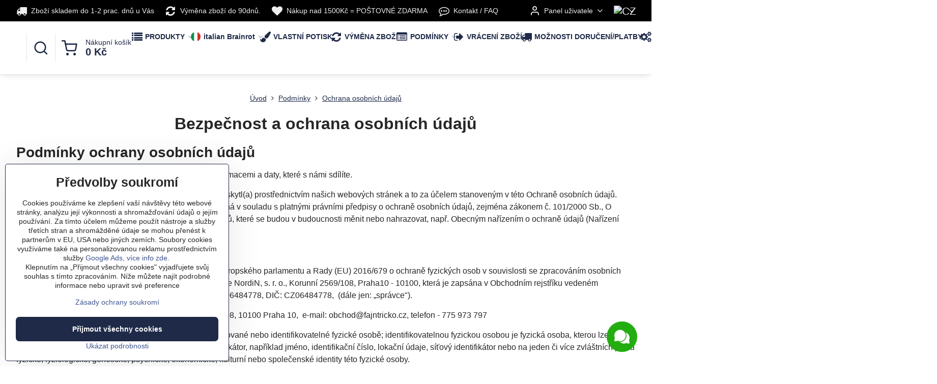

--- FILE ---
content_type: text/html; charset=UTF-8
request_url: https://www.fajntricko.cz/podmienky/bezpecnost-a-ochrana-osobnich-udaju
body_size: 26399
content:

<!DOCTYPE html>
<html  data-lang-code="cz" lang="cs" class="no-js s1-hasHeader2 s1-hasFixedMenu" data-lssid="250cada1566b">
    <head>
        <meta charset="utf-8">
        		<title>Ochrana osobních údajů</title>
        		<meta name="viewport" content="width=device-width, initial-scale=1" />
		         
<script data-privacy-group="script">
var FloxSettings = {
'cartItems': {},'cartProducts': {},'cartType': "slider",'loginType': "slider",'regformType': "slider",'langVer': "" 
}; 
 
</script>
<script data-privacy-group="script">
FloxSettings.img_size = { 'min': "50x50",'small': "120x120",'medium': "440x440",'large': "800x800",'max': "1600x1600",'product_antn': "440x440",'product_detail': "800x800" };
</script>
    <template id="privacy_iframe_info">
    <div class="floxIframeBlockedInfo" data-func-text="Funkční" data-analytic-text="Analytické" data-ad-text="Marketingové" data-nosnippet="1">
    <div class="floxIframeBlockedInfo__common">
        <div class="likeH3">Externí obsah je blokován Volbami soukromí</div>
        <p>Přejete si načíst externí obsah?</p>
    </div>
    <div class="floxIframeBlockedInfo__youtube">
        <div class="likeH3">Videa Youtube jsou blokovány Volbami soukromí</div>
        <p>Přejete si načíst Youtube video?</p>
    </div>
    <div class="floxIframeBlockedInfo__buttons">
        <button class="button floxIframeBlockedInfo__once">Povolit jednou</button>
        <button class="button floxIframeBlockedInfo__always" >Povolit a zapamatovat - souhlas s druhem cookie: </button>
    </div>
    <a class="floxIframeBlockedLink__common" href=""><i class="fa fa-external-link"></i> Otevřít obsah v novém okně</a>
    <a class="floxIframeBlockedLink__youtube" href=""><i class="fa fa-external-link"></i> Otevřít video v novém okně</a>
</div>
</template>
<script type="text/javascript" data-privacy-group="script">
FloxSettings.options={},FloxSettings.options.MANDATORY=1,FloxSettings.options.FUNC=2,FloxSettings.options.ANALYTIC=4,FloxSettings.options.AD=8;
FloxSettings.options.fullConsent=15;FloxSettings.options.maxConsent=15;FloxSettings.options.consent=0,localStorage.getItem("floxConsent")&&(FloxSettings.options.consent=parseInt(localStorage.getItem("floxConsent")));FloxSettings.options.sync=1;FloxSettings.google_consent2_options={},FloxSettings.google_consent2_options.AD_DATA=1,FloxSettings.google_consent2_options.AD_PERSON=2;FloxSettings.google_consent2_options.consent=-1,localStorage.getItem("floxGoogleConsent2")&&(FloxSettings.google_consent2_options.consent=parseInt(localStorage.getItem("floxGoogleConsent2")));const privacyIsYoutubeUrl=function(e){return e.includes("youtube.com/embed")||e.includes("youtube-nocookie.com/embed")},privacyIsGMapsUrl=function(e){return e.includes("google.com/maps/embed")||/maps\.google\.[a-z]{2,3}\/maps/i.test(e)},privacyGetPrivacyGroup=function(e){var t="";if(e.getAttribute("data-privacy-group")?t=e.getAttribute("data-privacy-group"):e.closest("*[data-privacy-group]")&&(t=e.closest("*[data-privacy-group]").getAttribute("data-privacy-group")),"IFRAME"===e.tagName){let r=e.src||"";privacyIsYoutubeUrl(r)&&(e.setAttribute("data-privacy-group","func"),t="func"),privacyIsGMapsUrl(r)&&(e.setAttribute("data-privacy-group","func"),t="func")}return"regular"===t&&(t="script"),t},privacyBlockScriptNode=function(e){e.type="javascript/blocked";let t=function(r){"javascript/blocked"===e.getAttribute("type")&&r.preventDefault(),e.removeEventListener("beforescriptexecute",t)};e.addEventListener("beforescriptexecute",t)},privacyHandleScriptTag=function(e){let t=privacyGetPrivacyGroup(e);if(t){if("script"===t)return;"mandatory"===t||"func"===t&&FloxSettings.options.consent&FloxSettings.options.FUNC||"analytic"===t&&FloxSettings.options.consent&FloxSettings.options.ANALYTIC||"ad"===t&&FloxSettings.options.consent&FloxSettings.options.AD||privacyBlockScriptNode(e)}else FloxSettings.options.allow_unclassified||privacyBlockScriptNode(e)},privacyShowPlaceholder=function(e){let t=privacyGetPrivacyGroup(e);var r=document.querySelector("#privacy_iframe_info").content.cloneNode(!0),i=r.querySelector(".floxIframeBlockedInfo__always");i.textContent=i.textContent+r.firstElementChild.getAttribute("data-"+t+"-text"),r.firstElementChild.setAttribute("data-"+t,"1"),r.firstElementChild.removeAttribute("data-func-text"),r.firstElementChild.removeAttribute("data-analytic-text"),r.firstElementChild.removeAttribute("data-ad-text");let o=e.parentNode.classList.contains("blockYoutube");if(e.style.height){let a=e.style.height,c=e.style.width;e.setAttribute("data-privacy-style-height",a),r.firstElementChild.style.setProperty("--iframe-h",a),r.firstElementChild.style.setProperty("--iframe-w",c),e.style.height="0"}else if(e.getAttribute("height")){let n=e.getAttribute("height").replace("px",""),l=e.getAttribute("width").replace("px","");e.setAttribute("data-privacy-height",n),n.includes("%")?r.firstElementChild.style.setProperty("--iframe-h",n):r.firstElementChild.style.setProperty("--iframe-h",n+"px"),l.includes("%")?r.firstElementChild.style.setProperty("--iframe-w",l):r.firstElementChild.style.setProperty("--iframe-w",l+"px"),e.setAttribute("height",0)}else if(o&&e.parentNode.style.maxHeight){let s=e.parentNode.style.maxHeight,p=e.parentNode.style.maxWidth;r.firstElementChild.style.setProperty("--iframe-h",s),r.firstElementChild.style.setProperty("--iframe-w",p)}let u=e.getAttribute("data-privacy-src")||"";privacyIsYoutubeUrl(u)?(r.querySelector(".floxIframeBlockedInfo__common").remove(),r.querySelector(".floxIframeBlockedLink__common").remove(),r.querySelector(".floxIframeBlockedLink__youtube").setAttribute("href",u.replace("/embed/","/watch?v="))):u?(r.querySelector(".floxIframeBlockedInfo__youtube").remove(),r.querySelector(".floxIframeBlockedLink__youtube").remove(),r.querySelector(".floxIframeBlockedLink__common").setAttribute("href",u)):(r.querySelector(".floxIframeBlockedInfo__once").remove(),r.querySelector(".floxIframeBlockedInfo__youtube").remove(),r.querySelector(".floxIframeBlockedLink__youtube").remove(),r.querySelector(".floxIframeBlockedLink__common").remove(),r.querySelector(".floxIframeBlockedInfo__always").classList.add("floxIframeBlockedInfo__always--reload")),e.parentNode.insertBefore(r,e.nextSibling),o&&e.parentNode.classList.add("blockYoutube--blocked")},privacyHidePlaceholderIframe=function(e){var t=e.nextElementSibling;if(t&&t.classList.contains("floxIframeBlockedInfo")){let r=e.parentNode.classList.contains("blockYoutube");r&&e.parentNode.classList.remove("blockYoutube--blocked"),e.getAttribute("data-privacy-style-height")?e.style.height=e.getAttribute("data-privacy-style-height"):e.getAttribute("data-privacy-height")?e.setAttribute("height",e.getAttribute("data-privacy-height")):e.classList.contains("invisible")&&e.classList.remove("invisible"),t.remove()}},privacyBlockIframeNode=function(e){var t=e.src||"";""===t&&e.getAttribute("data-src")&&(t=e.getAttribute("data-src")),e.setAttribute("data-privacy-src",t),e.removeAttribute("src"),!e.classList.contains("floxNoPrivacyPlaceholder")&&(!e.style.width||parseInt(e.style.width)>200)&&(!e.getAttribute("width")||parseInt(e.getAttribute("width"))>200)&&(!e.style.height||parseInt(e.style.height)>200)&&(!e.getAttribute("height")||parseInt(e.getAttribute("height"))>200)&&(!e.style.display||"none"!==e.style.display)&&(!e.style.visibility||"hidden"!==e.style.visibility)&&privacyShowPlaceholder(e)},privacyHandleIframeTag=function(e){let t=privacyGetPrivacyGroup(e);if(t){if("script"===t||"mandatory"===t)return;if("func"===t&&FloxSettings.options.consent&FloxSettings.options.FUNC)return;if("analytic"===t&&FloxSettings.options.consent&FloxSettings.options.ANALYTIC||"ad"===t&&FloxSettings.options.consent&FloxSettings.options.AD)return;privacyBlockIframeNode(e)}else{if(FloxSettings.options.allow_unclassified)return;privacyBlockIframeNode(e)}},privacyHandleYoutubeGalleryItem=function(e){if(!(FloxSettings.options.consent&FloxSettings.options.FUNC)){var t=e.closest(".gallery").getAttribute("data-preview-height"),r=e.getElementsByTagName("img")[0],i=r.getAttribute("src").replace(t+"/"+t,"800/800");r.classList.contains("flox-lazy-load")&&(i=r.getAttribute("data-src").replace(t+"/"+t,"800/800")),e.setAttribute("data-href",e.getAttribute("href")),e.setAttribute("href",i),e.classList.replace("ytb","ytbNoConsent")}},privacyBlockPrivacyElementNode=function(e){e.classList.contains("floxPrivacyPlaceholder")?(privacyShowPlaceholder(e),e.classList.add("invisible")):e.style.display="none"},privacyHandlePrivacyElementNodes=function(e){let t=privacyGetPrivacyGroup(e);if(t){if("script"===t||"mandatory"===t)return;if("func"===t&&FloxSettings.options.consent&FloxSettings.options.FUNC)return;if("analytic"===t&&FloxSettings.options.consent&FloxSettings.options.ANALYTIC||"ad"===t&&FloxSettings.options.consent&FloxSettings.options.AD)return;privacyBlockPrivacyElementNode(e)}else{if(FloxSettings.options.allow_unclassified)return;privacyBlockPrivacyElementNode(e)}};function privacyLoadScriptAgain(e){var t=document.getElementsByTagName("head")[0],r=document.createElement("script");r.src=e.getAttribute("src"),t.appendChild(r),e.parentElement.removeChild(e)}function privacyExecuteScriptAgain(e){var t=document.getElementsByTagName("head")[0],r=document.createElement("script");r.textContent=e.textContent,t.appendChild(r),e.parentElement.removeChild(e)}function privacyEnableScripts(){document.querySelectorAll('script[type="javascript/blocked"]').forEach(e=>{let t=privacyGetPrivacyGroup(e);(FloxSettings.options.consent&FloxSettings.options.ANALYTIC&&t.includes("analytic")||FloxSettings.options.consent&FloxSettings.options.AD&&t.includes("ad")||FloxSettings.options.consent&FloxSettings.options.FUNC&&t.includes("func"))&&(e.getAttribute("src")?privacyLoadScriptAgain(e):privacyExecuteScriptAgain(e))})}function privacyEnableIframes(){document.querySelectorAll("iframe[data-privacy-src]").forEach(e=>{let t=privacyGetPrivacyGroup(e);if(!(FloxSettings.options.consent&FloxSettings.options.ANALYTIC&&t.includes("analytic")||FloxSettings.options.consent&FloxSettings.options.AD&&t.includes("ad")||FloxSettings.options.consent&FloxSettings.options.FUNC&&t.includes("func")))return;privacyHidePlaceholderIframe(e);let r=e.getAttribute("data-privacy-src");e.setAttribute("src",r),e.removeAttribute("data-privacy-src")})}function privacyEnableYoutubeGalleryItems(){FloxSettings.options.consent&FloxSettings.options.FUNC&&(document.querySelectorAll(".ytbNoConsent").forEach(e=>{e.setAttribute("href",e.getAttribute("data-href")),e.classList.replace("ytbNoConsent","ytb")}),"function"==typeof initGalleryPlugin&&initGalleryPlugin())}function privacyEnableBlockedContent(e,t){document.querySelectorAll(".floxCaptchaCont").length&&(e&FloxSettings.options.FUNC)!=(t&FloxSettings.options.FUNC)?window.location.reload():(privacyEnableScripts(),privacyEnableIframes(),privacyEnableYoutubeGalleryItems(),"function"==typeof FloxSettings.privacyEnableScriptsCustom&&FloxSettings.privacyEnableScriptsCustom())}
function privacyUpdateConsent(){ FloxSettings.gtm&&(gtag("consent","update",{ad_storage:FloxSettings.options.consent&FloxSettings.options.AD?"granted":"denied",analytics_storage:FloxSettings.options.consent&FloxSettings.options.ANALYTIC?"granted":"denied",functionality_storage:FloxSettings.options.consent&FloxSettings.options.FUNC?"granted":"denied",personalization_storage:FloxSettings.options.consent&FloxSettings.options.FUNC?"granted":"denied",security_storage:FloxSettings.options.consent&FloxSettings.options.FUNC?"granted":"denied",ad_user_data:FloxSettings.google_consent2_options.consent>-1&&FloxSettings.google_consent2_options.consent&FloxSettings.google_consent2_options.AD_DATA?"granted":"denied",ad_personalization:FloxSettings.google_consent2_options.consent>-1&&FloxSettings.google_consent2_options.consent&FloxSettings.google_consent2_options.AD_PERSON?"granted":"denied"}),dataLayer.push({cookie_consent:{marketing:FloxSettings.options.consent&FloxSettings.options.AD?"granted":"denied",analytics:FloxSettings.options.consent&FloxSettings.options.ANALYTIC?"granted":"denied"},event:"cookie_consent"}));if(FloxSettings.sklik&&FloxSettings.sklik.active){var e={rtgId:FloxSettings.sklik.seznam_retargeting_id,consent:FloxSettings.options.consent&&FloxSettings.options.consent&FloxSettings.options.ANALYTIC?1:0};"category"===FloxSettings.sklik.pageType?(e.category=FloxSettings.sklik.category,e.pageType=FloxSettings.sklik.pageType):"offerdetail"===FloxSettings.sklik.pagetype&&(e.itemId=FloxSettings.sklik.itemId,e.pageType=FloxSettings.sklik.pageType),window.rc&&window.rc.retargetingHit&&window.rc.retargetingHit(e)}"function"==typeof loadCartFromLS&&"function"==typeof saveCartToLS&&(loadCartFromLS(),saveCartToLS());}
const observer=new MutationObserver(e=>{e.forEach(({addedNodes:e})=>{e.forEach(e=>{if(FloxSettings.options.consent!==FloxSettings.options.maxConsent){if(1===e.nodeType&&"SCRIPT"===e.tagName)return privacyHandleScriptTag(e);if(1===e.nodeType&&"IFRAME"===e.tagName)return privacyHandleIframeTag(e);if(1===e.nodeType&&"A"===e.tagName&&e.classList.contains("ytb"))return privacyHandleYoutubeGalleryItem(e);if(1===e.nodeType&&"SCRIPT"!==e.tagName&&"IFRAME"!==e.tagName&&e.classList.contains("floxPrivacyElement"))return privacyHandlePrivacyElementNodes(e)}1===e.nodeType&&(e.classList.contains("mainPrivacyModal")||e.classList.contains("mainPrivacyBar"))&&(FloxSettings.options.consent>0&&!FloxSettings.options.forceShow&&-1!==FloxSettings.google_consent2_options.consent?e.style.display="none":FloxSettings.options.consent>0&&-1===FloxSettings.google_consent2_options.consent?e.classList.add("hideBWConsentOptions"):-1!==FloxSettings.google_consent2_options.consent&&e.classList.add("hideGC2ConsentOptions"))})})});observer.observe(document.documentElement,{childList:!0,subtree:!0}),document.addEventListener("DOMContentLoaded",function(){observer.disconnect()});const createElementBackup=document.createElement;document.createElement=function(...e){if("script"!==e[0].toLowerCase())return createElementBackup.bind(document)(...e);let n=createElementBackup.bind(document)(...e);return n.setAttribute("data-privacy-group","script"),n};
</script>

<meta name="referrer" content="no-referrer-when-downgrade">


<link rel="canonical" href="https://www.fajntricko.cz/podmienky/bezpecnost-a-ochrana-osobnich-udaju">
    

<style itemscope itemtype="https://schema.org/WebPage" itemref="p1a p1b"></style> 
<meta id="p1a" itemprop="name" content="Ochrana osobních údajů">
<meta id="p1b" itemprop="description" content="">  
<meta property="og:title" content="Ochrana osobních údajů">

<meta property="og:url" content="https://www.fajntricko.cz/podmienky/bezpecnost-a-ochrana-osobnich-udaju">
<meta property="og:description" content="">

<meta name="twitter:card" content="summary_large_image">
<meta name="twitter:title" content="Ochrana osobních údajů">
<meta name="twitter:description" content="">

    <meta property="og:locale" content="cs_CZ">

    <meta property="og:type" content="website">
                
<link rel="alternate" type="application/rss+xml" title="RSS feed pro www.fajntricko.cz" href="/e/rss/news">

<link rel="dns-prefetch" href="https://www.byznysweb.cz">
<link rel="preconnect" href="https://www.byznysweb.cz/" crossorigin>
<link rel="preload" href="/erp-templates/skins/flat/universal/fonts/fontawesome-webfont.woff2" as="font" type="font/woff2" crossorigin>
<link href="/erp-templates/260116130543/universal.css" rel="stylesheet" type="text/css" media="all">  



    

  
<script data-privacy-group="regular">
    window.dataLayer = window.dataLayer || [];
    function gtag(){ dataLayer.push(arguments); }
    if(FloxSettings.options) {
        if(FloxSettings.options.consent) {
          gtag('consent', 'default', {
              'ad_storage': (FloxSettings.options.consent & FloxSettings.options.AD)?'granted':'denied',
              'analytics_storage': (FloxSettings.options.consent & FloxSettings.options.ANALYTIC)?'granted':'denied',
              'functionality_storage': (FloxSettings.options.consent & FloxSettings.options.FUNC)?'granted':'denied',
              'personalization_storage': (FloxSettings.options.consent & FloxSettings.options.FUNC)?'granted':'denied',
              'security_storage': (FloxSettings.options.consent & FloxSettings.options.FUNC)?'granted':'denied',
              'ad_user_data': ((FloxSettings.google_consent2_options.consent > -1) && FloxSettings.google_consent2_options.consent & FloxSettings.google_consent2_options.AD_DATA)?'granted':'denied',
              'ad_personalization': ((FloxSettings.google_consent2_options.consent > -1) && FloxSettings.google_consent2_options.consent & FloxSettings.google_consent2_options.AD_PERSON)?'granted':'denied'              
          });
          dataLayer.push({ 'cookie_consent': {
            'marketing': (FloxSettings.options.consent & FloxSettings.options.AD)?'granted':'denied',
            'analytics': (FloxSettings.options.consent & FloxSettings.options.ANALYTIC)?'granted':'denied'
          } });
        } else {
          gtag('consent', 'default', {
              'ad_storage': 'denied',
              'analytics_storage': 'denied',
              'functionality_storage': 'denied',
              'personalization_storage': 'denied',
              'security_storage': 'denied',
              'ad_user_data': 'denied',
              'ad_personalization': 'denied'
          });      
          dataLayer.push({ 'cookie_consent': {
            'marketing': 'denied',
            'analytics': 'denied'
            } 
          });    
        }    
    }
    
    dataLayer.push({
        'pageType' : 'content',
        'value': '0',
        'currency': 'CZK',
        'contentIds': []
            });
 
    FloxSettings.currency = 'CZK';
    FloxSettings.gtm = { 'init': true, 'container_id': 'GTM-W5ZQDJ7', 'page_type': 'content' };
    </script>

    <!-- Google Tag Manager HEAD -->
<script data-privacy-group="regular">(function(w,d,s,l,i){w[l]=w[l]||[];w[l].push({'gtm.start':
new Date().getTime(),event:'gtm.js'});var f=d.getElementsByTagName(s)[0],
j=d.createElement(s),dl=l!='dataLayer'?'&l='+l:'';j.async=true;j.src=
'//www.googletagmanager.com/gtm.js?id='+i+dl;f.parentNode.insertBefore(j,f);
})(window,document,'script','dataLayer','GTM-W5ZQDJ7');</script>
 
<script data-privacy-group="mandatory">
    FloxSettings.trackerData = {
                    'cartIds': []
            };
    </script><!-- Glami piXel -->
<script data-privacy-group="regular">

    
(function(f, a, s, h, i, o, n) { f['GlamiTrackerObject'] = i;
f[i]=f[i]||function(){ (f[i].q=f[i].q||[]).push(arguments) };o=a.createElement(s),
n=a.getElementsByTagName(s)[0];o.async=1;o.src=h;n.parentNode.insertBefore(o,n)
})(window, document, 'script', '//glamipixel.com/js/compiled/pt.js', 'glami');
    
glami('create', 'E3E2AAA74C01602385E0D736F7472981', 'cz', { consent: (FloxSettings.options.consent & FloxSettings.options.ANALYTIC)?1:0 });
glami('track', 'PageView', { 
          consent: (FloxSettings.options.consent & FloxSettings.options.ANALYTIC)?1:0 
});


    
FloxSettings.currency = 'CZK';
FloxSettings.glami = { 'init': 1, 'apikey': 'E3E2AAA74C01602385E0D736F7472981', 'lang_code': 'cz' };
</script>
<!-- End Glami piXel --> 
    <link rel="shortcut icon" href="/files/facebook-logo-fajntric--ko.png">
    <link rel="icon" href="/files/facebook-logo-fajntric--ko.png?refresh" type="image/x-icon">

		<script data-privacy-group="script">
			FloxSettings.cartType = "same_page";
			FloxSettings.loginType = "custom";
			FloxSettings.regformType = "custom";
		</script>
												<style>
			:root {
				--s1-accentTransparent: #3E549017;
				--s1-accentComplement: #fff;
				--s1-maccentComplement: #fff;
				--s1-menuBgComplementTransparent: #000b;
				--s1-menuBgComplementTransparent2: #0002;
				--s1-menuBgComplement: #000;
				--s1-accentDark: #1f2a48;
			}
		</style>

		</head>
<body class="s1-pt-page  s1-roundedCorners">
    <!-- Facebook Pixel Code -->
<script type="text/javascript" data-privacy-group="ad">
!function(f,b,e,v,n,t,s){
    if(f.fbq)return;n=f.fbq=function(){
        n.callMethod? n.callMethod.apply(n,arguments):n.queue.push(arguments)
    };
    if(!f._fbq)f._fbq=n;
    n.push=n;n.loaded=!0;n.version='2.0';n.queue=[];t=b.createElement(e);t.async=!0;
    t.src=v;s=b.getElementsByTagName(e)[0];s.parentNode.insertBefore(t,s)
}
(window,document,'script','//connect.facebook.net/en_US/fbevents.js');

    var time = Date.now(),
        eventTime = Math.floor(time / 1000),
        eventId = "PW" + time;   

    fbq('init', '317512378610103');        
    //console.log('special FB init')
    fbq('track', 'PageView', { }, { 'eventID': eventId });
    FloxSettings.fb_conv = [];
 
    
    function getCookie(name) {
      var value = '; '+document.cookie;
      var parts = value.split('; '+name+'=');
      if (parts.length === 2) return parts.pop().split(';').shift();
      else return null;
    }    
    
    FloxSettings.fb_conv.push({ 
        "event_name": "PageView",
        "event_time": eventTime,
        "event_id": eventId, 
        "event_source_url": window.location.href,
        "action_source": "website",
        "user_data": {
            "fbp": getCookie('_fbp')
        }
    });
    
        
 FloxSettings.currency = 'CZK';FloxSettings.fbremarket = { 'init': true, 'apikey': '317512378610103' };        
</script>
<!-- End Facebook Pixel Code -->

    <noscript class="noprint">
        <div id="noscript">
            Javascript není prohlížečem podporován nebo je vypnutý. Pro zobrazení stránky tak, jak byla zamýšlena, použijte prohlížeč s podporou JavaScriptu.
            <br>Pomoc: <a href="https://www.enable-javascript.com/" target="_blank">Enable-Javascript.com</a>.
        </div>
    </noscript>
    
    <div class="oCont remodal-bg">
																								
						

	
	<section class="s1-headerTop s1-headerTop-style2 noprint">
		<div class="s1-cont flex ai-c">
							<div class="s1-headerTop-left">
					                            <div id="box-id-top_header_left" class="pagebox">
                                                        	<nav class="s1-topNav">
		<ul class="s1-topNav-items">
																																																																																															<li class="s1-topNav-item ">
						<a class="s1-topNav-link " href="/moznosti-platby-dorucenia" >
															        
    <i class="navIcon fa fa-truck fa-fw imgIcon50"></i>
    
														<span class="s1-topNav-linkText">Zboží skladem do 1-2 prac. dnů u Vás</span>
						</a>
					</li>
																																							<li class="s1-topNav-item ">
						<a class="s1-topNav-link " href="/vymena-velikosti" >
															        
    <i class="navIcon fa fa-refresh fa-fw imgIcon50"></i>
    
														<span class="s1-topNav-linkText">Výměna zboží do 90dnů. </span>
						</a>
					</li>
																								<li class="s1-topNav-item ">
						<a class="s1-topNav-link " href="https://www.fajntricko.cz/podmienky" >
															        
    <i class="navIcon fa fa-heart fa-fw imgIcon50"></i>
    
														<span class="s1-topNav-linkText">Nákup nad 1500Kč = POŠTOVNÉ ZDARMA</span>
						</a>
					</li>
																																							<li class="s1-topNav-item ">
						<a class="s1-topNav-link " href="/kontakt" >
															        
    <i class="navIcon fa fa-commenting-o fa-fw imgIcon50"></i>
    
														<span class="s1-topNav-linkText">Kontakt / FAQ</span>
						</a>
					</li>
									</ul>
	</nav>

                             
                     
            </div> 
    
				</div>
										<div class="s1-headerTop-right flex ml-a">
											<div class="s1-dropDown s1-loginDropdown">
	<a href="/e/login" class="s1-dropDown-toggler">
		<i class="s1-icon s1-icon-user s1-dropDown-icon" aria-hidden="true"></i>
		<span class="s1-dropDown-title">Panel uživatele</span>
		<i class="fa fa-angle-down s1-dropDown-arrow"></i>
	</a>
	<ul class="s1-dropDown-items">
				<li class="s1-dropDown-item">
			<a class="s1-dropDown-link" href="/e/login" data-remodal-target="s1-acc">
				<i class="s1-icon s1-icon-log-in s1-dropDown-icon"></i>
				<span class="s1-dropDown-title">Přihlásit se</span>
			</a>
		</li>
						<li class="s1-dropDown-item">
			<a class="s1-dropDown-link" href="/e/account/register">
				<i class="s1-icon s1-icon-user-plus s1-dropDown-icon"></i>
				<span class="s1-dropDown-title">Registrace</span>
			</a>
		</li>
    		</ul>
</div>

																	<div class="s1-flags s1-dropDown">
		<button class="s1-flags-currentLang s1-dropDown-toggler">
			<img class="s1-flag-img s1-dropDown-img" src="/erp/images/flags/flat/24/CZ.png" alt="CZ">
			<i class="fa fa-angle-down s1-dropDown-arrow"></i>
		</button>
		<ul class="s1-flags-dropDown s1-dropDown-items">
											<li class="s1-dropDown-item">
					<a class="s1-flags-lang s1-dropDown-link flag-sk" href="https://www.fajntricko.sk">
						<img class="s1-flag-img s1-dropDown-img" src="/erp/images/flags/flat/24/SK.png" alt="SK">
													<span class="s1-flag-title s1-dropDown-title">Slovak</span>
											</a>
				</li>
				        					        			</ul>
	</div>

									</div>
					</div>
	</section>
<header class="s1-header s1-header-style2  noprint">
	<section class="s1-header-cont s1-cont flex">
		<div class="s1-header-logo">
							<a class="s1-imglogo" href="/"><img src="/files/fajntricko.png" alt="Logo"></a>
					</div>
		<div class="s1-header-actions flex">
						<div class="s1-header-search">
				<!-- search activator -->
				<div class="s1-header-action ">
					<a href="/e/search" title="Hledat" class="s1-header-actionLink s1-searchActivatorJS"><i class="s1-icon s1-icon-search"></i></a>
				</div>
					<form action="/e/search" method="get" class="siteSearchForm s1-topSearch-form">
		<div class="siteSearchCont s1-topSearch">
			<label class="s1-siteSearch-label flex">
				<i class="s1-icon s1-icon-search rm-hide"></i>
				<input data-pages="Stránky" data-products="Produkty" data-categories="Kategorie" data-news="Novinky" data-brands="Kolekce" class="siteSearchInput" id="s1-small-search" placeholder="Vyhledávání" name="word" type="text" value="">
				<button class="button" type="submit">Hledat</button>
			</label>
		</div>
	</form>

			</div>
			
												<!-- cart -->
			<div class="s1-headerCart-outer">
				            
    		<div class="s1-header-action s1-headerCart">
			<a class="s1-header-actionLink smallCart" href="/e/cart/index" title="Nákupní košík">
				<i class="s1-icon s1-icon-shopping-cart"></i>
				<span class="smallCartItems buttonCartInvisible invisible">0</span>
				<div class="s1-scText rl-hide">
					<span class="s1-scTitle">Nákupní košík</span>
					<span class="smallCartTotal smallCartPrice" data-pieces="0">0 Kč</span>
				</div>
			</a>
			<div id="s1-customSmallCartCont" class="s1-smallCart-wrapper"></div>
		</div>
    
			</div>
			<!-- menu -->
						<div class="s1-header-action l-hide">
				<button aria-label="Menu" class="s1-header-actionLink s1-menuActivatorJS"><i class="s1-icon s1-icon-menu"></i></button>
			</div>
					</div>
	</section>
		<div class="s1-menu-section ">
					<div class="s1-menu-overlay s1-menuActivatorJS l-hide"></div>
			<div class="s1-menu-wrapper">
				<div class="s1-menu-header l-hide">
					Menu
					<span class="s1-menuClose s1-menuActivatorJS">✕</span>
				</div>
				<div class="s1-menu-cont s1-cont">
											                        <div id="box-id-flox_main_menu" class="pagebox">
                                                        																																<nav class="s1-menu s1-menu-left ">
						<ul class="s1-menu-items">
														
																																																																																																															
											<li class="s1-menu-item categoryTree hasSubmenu s1-sub-group s1-sub-group-inlineLinks ">
							<a class="s1-menu-link " href="/">
																	        
    <i class="navIcon fa fa-list fa-fw imgIcon50"></i>
    
																<span>PRODUKTY</span>
								<i class="s1-menuChevron fa fa-angle-right"></i>							</a>
															<ul class="s1-submenu-items level-1">
								<li class="s1-submenu-item level-1 hasIcon hasSubmenu  ">
															<a class="s1-submenu-image rl-hide" href="/c/tricka">
						<img class="s1-submenu-img flox-lazy-load" data-src="/resize/e/100/100/files/2019-tricka/zombee/zombee-dama/sni--mka-obrazovky-2022-10-20-o--17.13.06.png" alt="Originální a vtipná trička s potiskem | Fajntricko.cz" loading="lazy">
					</a>
										<a href="/c/tricka" class="s1-submenu-link ">
						<span>Trička</span>
						<i class="s1-menuChevron fa fa-angle-right l-hide"></i>					</a>
																		     
                                        																														<ul class="s1-submenu-items level-2">
								<li class="s1-submenu-item level-2    ">
															<a href="/c/tricka/vtipna-vesela-tricka-s-potiskem" class="s1-submenu-link ">
						<span>Vtipná trička</span>
											</a>
									</li>
								<li class="s1-submenu-item level-2    ">
															<a href="/c/tricka/tricka-pro-zamilovane-laska-valentynsky-darek" class="s1-submenu-link ">
						<span>Trička Láska  </span>
											</a>
									</li>
								<li class="s1-submenu-item level-2    ">
															<a href="/c/tricka/italsky-brainrot" class="s1-submenu-link ">
						<span>Italský brainrot</span>
											</a>
									</li>
								<li class="s1-submenu-item level-2    ">
															<a href="/c/tricka/tricka-povolani-profese-hobby" class="s1-submenu-link ">
						<span>Trička profesní </span>
											</a>
									</li>
								<li class="s1-submenu-item level-2    s1-hidden">
															<a href="/c/tricka/zaliby" class="s1-submenu-link ">
						<span>Záliby</span>
											</a>
									</li>
								<li class="s1-submenu-item level-2    s1-hidden">
															<a href="/c/tricka/namornicka-tricka-pro-vodaky-splav-vodu" class="s1-submenu-link ">
						<span>Vodácká / námořnická trička</span>
											</a>
									</li>
								<li class="s1-submenu-item level-2    s1-hidden">
															<a href="/c/tricka/sarkazmus" class="s1-submenu-link ">
						<span>Sarkasmus</span>
											</a>
									</li>
								<li class="s1-submenu-item level-2    s1-hidden">
															<a href="/c/tricka/tricka-ze-serialu-filmu" class="s1-submenu-link ">
						<span>Trička ze seriálů / filmů</span>
											</a>
									</li>
								<li class="s1-submenu-item level-2    s1-hidden">
															<a href="/c/tricka/ceske-a-cs-motivy" class="s1-submenu-link ">
						<span>České a ČS motivy</span>
											</a>
									</li>
								<li class="s1-submenu-item level-2    s1-hidden">
															<a href="/c/tricka/folklorni-lidove-motivy-na-tricka" class="s1-submenu-link ">
						<span>Lidové vzory</span>
											</a>
									</li>
								<li class="s1-submenu-item level-2    s1-hidden">
															<a href="/c/tricka/motivacni-tricka-workout-fitness" class="s1-submenu-link ">
						<span>Motivační/sportovní trička</span>
											</a>
									</li>
								<li class="s1-submenu-item level-2    s1-hidden">
															<a href="/c/tricka/partnerske-tricka" class="s1-submenu-link ">
						<span>Partnerská trička</span>
											</a>
									</li>
								<li class="s1-submenu-item level-2    s1-hidden">
															<a href="/c/tricka/tricka-pro-rodice-a-rodinu" class="s1-submenu-link ">
						<span>Rodinná trička</span>
											</a>
									</li>
								<li class="s1-submenu-item level-2    s1-hidden">
															<a href="/c/tricka/pivo-alkohol" class="s1-submenu-link ">
						<span>Pivo/víno/alkohol</span>
											</a>
									</li>
								<li class="s1-submenu-item level-2    s1-hidden">
															<a href="/c/tricka/tricka-k-narozeninam" class="s1-submenu-link ">
						<span>Trička k narozeninám</span>
											</a>
									</li>
								<li class="s1-submenu-item level-2    s1-hidden">
															<a href="/c/tricka/retro-motivy" class="s1-submenu-link ">
						<span>Retro motivy</span>
											</a>
									</li>
								<li class="s1-submenu-item level-2    s1-hidden">
															<a href="/c/tricka/pro-milovniky-domacich-zvirat-psy-kocek" class="s1-submenu-link ">
						<span>Pro milovníky zvířátek</span>
											</a>
									</li>
								<li class="s1-submenu-item level-2    s1-hidden">
															<a href="/c/tricka/coolsign-vtipne-citaty" class="s1-submenu-link ">
						<span>Coolsign - vtipné a zajímavé citáty</span>
											</a>
									</li>
								<li class="s1-submenu-item level-2    s1-hidden">
															<a href="/c/tricka/tricka-evoluce-evolution" class="s1-submenu-link ">
						<span>Trička Evoluce / EKG</span>
											</a>
									</li>
								<li class="s1-submenu-item level-2    s1-hidden">
															<a href="/c/tricka/tricka-rozlucka-se-svobodou-svatebni-dary" class="s1-submenu-link ">
						<span>Rozlučka se svobodou / svatba</span>
											</a>
									</li>
								<li class="s1-submenu-item level-2    s1-hidden">
															<a href="/c/tricka/poker-tricka-texas-holdem1" class="s1-submenu-link ">
						<span>Pokerová trička</span>
											</a>
									</li>
								<li class="s1-submenu-item level-2    s1-hidden">
															<a href="/c/tricka/it-a-programatorske-tricka" class="s1-submenu-link ">
						<span>IT a Programátorská trička</span>
											</a>
									</li>
								<li class="s1-submenu-item level-2    s1-hidden">
															<a href="/c/tricka/tricka-kryptomeny-pro-hodlery" class="s1-submenu-link ">
						<span>Trička - kryptoměny</span>
											</a>
									</li>
								<li class="s1-submenu-item level-2    s1-hidden">
															<a href="/c/tricka/merino-tricka-funkcni-tricka-kvalitni" class="s1-submenu-link ">
						<span>Merino</span>
											</a>
									</li>
								<li class="s1-submenu-item level-2    s1-hidden">
															<a href="/c/tricka/vanocni-motivy-tricka-vanoce" class="s1-submenu-link ">
						<span>Vánoční motivy</span>
											</a>
									</li>
								<li class="s1-submenu-item level-2    s1-hidden">
															<a href="/c/tricka/tehotenske-tricka-pro-tehotne-zeny-budouci-mamicky" class="s1-submenu-link ">
						<span>Těhotenská trička</span>
											</a>
									</li>
								<li class="s1-submenu-item level-2    s1-hidden">
															<a href="/c/tricka/tricka-keep-calm" class="s1-submenu-link ">
						<span>Trička KEEP CALM..</span>
											</a>
									</li>
								<li class="s1-submenu-item level-2    s1-hidden">
															<a href="/c/tricka/hudebni-tricka" class="s1-submenu-link ">
						<span>Hudební trička</span>
											</a>
									</li>
								<li class="s1-submenu-item level-2    s1-hidden">
															<a href="/c/tricka/detska-tricka-spotiskama" class="s1-submenu-link ">
						<span>Dětská trička</span>
											</a>
									</li>
								<li class="s1-submenu-item level-2    s1-hidden">
															<a href="/c/tricka/tabulka-velkosti-triciek" class="s1-submenu-link ">
						<span>Tabulka velikostí triček</span>
											</a>
									</li>
								<li class="s1-submenu-item level-2    s1-hidden">
															<a href="/c/tricka/kvalitni-tricka-bez-potisku" class="s1-submenu-link ">
						<span>Trička bez potisku</span>
											</a>
									</li>
												<li class="s1-submenu-item level-2 s1-submenu-showmore rl-hide">
					<a class="s1-submenu-link s1-submenu-linkShowmore" href="/c/tricka">Další kategorie <i class="fa fa-angle-right" aria-hidden="true"></i></a>
				</li>
							</ul>
		    
															</li>
								<li class="s1-submenu-item level-1 hasIcon hasSubmenu  ">
															<a class="s1-submenu-image rl-hide" href="/c/mikiny">
						<img class="s1-submenu-img flox-lazy-load" data-src="/resize/e/100/100/files/2019-tricka/zombee/zombee-dama/sni--mka-obrazovky-2022-10-20-o--17.12.20.png" alt="Mikiny s vtipnými potiskami - dárky pro každého I Fajntričko.cz" loading="lazy">
					</a>
										<a href="/c/mikiny" class="s1-submenu-link ">
						<span>Mikiny</span>
						<i class="s1-menuChevron fa fa-angle-right l-hide"></i>					</a>
																		     
                                        																														<ul class="s1-submenu-items level-2">
								<li class="s1-submenu-item level-2    ">
															<a href="/c/mikiny/vtipne-legracni-humorne-srandovni-mikiny" class="s1-submenu-link ">
						<span>Vtipné mikiny</span>
											</a>
									</li>
								<li class="s1-submenu-item level-2    ">
															<a href="/c/mikiny/italian-brainrot" class="s1-submenu-link ">
						<span>Italian Brainrot</span>
											</a>
									</li>
								<li class="s1-submenu-item level-2    ">
															<a href="/c/mikiny/profesni-mikiy-zaliby-hobby" class="s1-submenu-link ">
						<span>Profesní, záliby a hobby</span>
											</a>
									</li>
								<li class="s1-submenu-item level-2    ">
															<a href="/c/mikiny/valentynske-mikiny-z-lasky" class="s1-submenu-link ">
						<span>Mikiny - Láska</span>
											</a>
									</li>
								<li class="s1-submenu-item level-2    s1-hidden">
															<a href="/c/mikiny/lidove-vzory-potisk-na-mikine" class="s1-submenu-link ">
						<span>Lidové vzory</span>
											</a>
									</li>
								<li class="s1-submenu-item level-2    s1-hidden">
															<a href="/c/mikiny/retro-motivy" class="s1-submenu-link ">
						<span>Retro motivy</span>
											</a>
									</li>
								<li class="s1-submenu-item level-2    s1-hidden">
															<a href="/c/mikiny/mikiny-pro-rodice-a-rodinu" class="s1-submenu-link ">
						<span>Rodinné mikiny</span>
											</a>
									</li>
								<li class="s1-submenu-item level-2    s1-hidden">
															<a href="/c/mikiny/mikiny-k-narozeninam-narodeninovy-darcek" class="s1-submenu-link ">
						<span>Mikiny k narozeninám</span>
											</a>
									</li>
								<li class="s1-submenu-item level-2    s1-hidden">
															<a href="/c/mikiny/detske-mikiny" class="s1-submenu-link ">
						<span>Dětské mikiny</span>
											</a>
									</li>
								<li class="s1-submenu-item level-2    s1-hidden">
															<a href="/c/mikiny/partnerske-mikiny" class="s1-submenu-link ">
						<span>Partnerské mikiny</span>
											</a>
									</li>
								<li class="s1-submenu-item level-2    s1-hidden">
															<a href="/c/mikiny/coolsign-vtipne-citaty" class="s1-submenu-link ">
						<span>Coolsign-vtipné citáty</span>
											</a>
									</li>
								<li class="s1-submenu-item level-2    s1-hidden">
															<a href="/c/mikiny/party-mikiny" class="s1-submenu-link ">
						<span>Párty mikiny</span>
											</a>
									</li>
								<li class="s1-submenu-item level-2    s1-hidden">
															<a href="/c/mikiny/ceske-a-cs-motivy" class="s1-submenu-link ">
						<span>České a ČS motivy</span>
											</a>
									</li>
								<li class="s1-submenu-item level-2    s1-hidden">
															<a href="/c/mikiny/motivacni-mikiny-pro-sportovce" class="s1-submenu-link ">
						<span>Motivační / pro sportovce</span>
											</a>
									</li>
								<li class="s1-submenu-item level-2    s1-hidden">
															<a href="/c/mikiny/pivo-alkohol" class="s1-submenu-link ">
						<span>Pivo / víno/  alkohol</span>
											</a>
									</li>
								<li class="s1-submenu-item level-2    s1-hidden">
															<a href="/c/mikiny/mikiny-ze-serialu-filmu" class="s1-submenu-link ">
						<span>Mikiny ze seriálů / filmů</span>
											</a>
									</li>
								<li class="s1-submenu-item level-2    s1-hidden">
															<a href="/c/mikiny/it-a-programatorsky-motivy" class="s1-submenu-link ">
						<span>IT a programátorský motivy</span>
											</a>
									</li>
								<li class="s1-submenu-item level-2    s1-hidden">
															<a href="/c/mikiny/mikiny-kryptomeny" class="s1-submenu-link ">
						<span>Mikiny Kryptoměny</span>
											</a>
									</li>
								<li class="s1-submenu-item level-2    s1-hidden">
															<a href="/c/mikiny/pokerove-mikiny-texas-holdem" class="s1-submenu-link ">
						<span>Pokerové mikiny</span>
											</a>
									</li>
								<li class="s1-submenu-item level-2    s1-hidden">
															<a href="/c/mikiny/mikiny-keep-calm" class="s1-submenu-link ">
						<span>Mikiny KEEP CALM..</span>
											</a>
									</li>
								<li class="s1-submenu-item level-2    s1-hidden">
															<a href="/c/mikiny/vanocni-potisky-na-mikinach" class="s1-submenu-link ">
						<span>Vánoční vzory</span>
											</a>
									</li>
								<li class="s1-submenu-item level-2    s1-hidden">
															<a href="/c/mikiny/mikiny-evoluce-evolution" class="s1-submenu-link ">
						<span>Mikiny Evoluce (Evolution)</span>
											</a>
									</li>
												<li class="s1-submenu-item level-2 s1-submenu-showmore rl-hide">
					<a class="s1-submenu-link s1-submenu-linkShowmore" href="/c/mikiny">Další kategorie <i class="fa fa-angle-right" aria-hidden="true"></i></a>
				</li>
							</ul>
		    
															</li>
								<li class="s1-submenu-item level-1 hasIcon hasSubmenu  ">
															<a class="s1-submenu-image rl-hide" href="/c/darky-pro-novorozence-deti-nejmensi">
						<img class="s1-submenu-img flox-lazy-load" data-src="/resize/e/100/100/files/aloga/detske.jpg" alt="Dárky s potiskem pro děti a novorozence I Fajntricko.cz" loading="lazy">
					</a>
										<a href="/c/darky-pro-novorozence-deti-nejmensi" class="s1-submenu-link ">
						<span>Pro děti a nejmenší</span>
						<i class="s1-menuChevron fa fa-angle-right l-hide"></i>					</a>
																		     
                                        																														<ul class="s1-submenu-items level-2">
								<li class="s1-submenu-item level-2    ">
															<a href="/c/darky-pro-novorozence-deti-nejmensi/detska-tricka-s-potiskem" class="s1-submenu-link ">
						<span>Dětská trička</span>
											</a>
									</li>
								<li class="s1-submenu-item level-2    ">
															<a href="/c/darky-pro-novorozence-deti-nejmensi/detske-mikiny-vtipne-potisky-holky-kluci" class="s1-submenu-link ">
						<span>Dětské mikiny</span>
											</a>
									</li>
								<li class="s1-submenu-item level-2    ">
															<a href="/c/darky-pro-novorozence-deti-nejmensi/vtipne-detske-body-s-potiskem" class="s1-submenu-link ">
						<span>Dětská body</span>
											</a>
									</li>
								<li class="s1-submenu-item level-2    ">
															<a href="/c/darky-pro-novorozence-deti-nejmensi/detske-kalhoty-s-laclemlaclace-s-potiskem" class="s1-submenu-link ">
						<span>Kalhoty s laclem/lacláče</span>
											</a>
									</li>
								<li class="s1-submenu-item level-2    s1-hidden">
															<a href="/c/darky-pro-novorozence-deti-nejmensi/detske-batohy" class="s1-submenu-link ">
						<span>Dětské batohy</span>
											</a>
									</li>
								<li class="s1-submenu-item level-2    s1-hidden">
															<a href="/c/darky-pro-novorozence-deti-nejmensi/nazehlovaci-jmenovky-na-obleceni-textil" class="s1-submenu-link ">
						<span>Nažehlovací jmenovky na oblečení</span>
											</a>
									</li>
								<li class="s1-submenu-item level-2    s1-hidden">
															<a href="/c/darky-pro-novorozence-deti-nejmensi/detske-barevne-softshellove-bundy-bundicky" class="s1-submenu-link ">
						<span>Dětské barevné softshellové bundy</span>
											</a>
									</li>
								<li class="s1-submenu-item level-2    s1-hidden">
															<a href="/c/darky-pro-novorozence-deti-nejmensi/detske-barevne-softshellove-kalhoty" class="s1-submenu-link ">
						<span>Dětské barevné softshellové kalhoty</span>
											</a>
									</li>
								<li class="s1-submenu-item level-2    s1-hidden">
															<a href="/c/darky-pro-novorozence-deti-nejmensi/vesele-detske-ponozky" class="s1-submenu-link ">
						<span>Dětské ponožky</span>
											</a>
									</li>
								<li class="s1-submenu-item level-2    s1-hidden">
															<a href="/c/darky-pro-novorozence-deti-nejmensi/detske-cepice-pletene-cepice" class="s1-submenu-link ">
						<span>Dětské čepice</span>
											</a>
									</li>
												<li class="s1-submenu-item level-2 s1-submenu-showmore rl-hide">
					<a class="s1-submenu-link s1-submenu-linkShowmore" href="/c/darky-pro-novorozence-deti-nejmensi">Další kategorie <i class="fa fa-angle-right" aria-hidden="true"></i></a>
				</li>
							</ul>
		    
															</li>
								<li class="s1-submenu-item level-1 hasIcon hasSubmenu  ">
															<a class="s1-submenu-image rl-hide" href="/c/italian-brainrot-detska-tricka">
						<img class="s1-submenu-img flox-lazy-load" data-src="/resize/e/100/100/files/ib-des.png" alt="Dětská trička, mikiny a hrnky s potiskem Italian Brainrot " loading="lazy">
					</a>
										<a href="/c/italian-brainrot-detska-tricka" class="s1-submenu-link ">
						<span>Italian Brainrot </span>
						<i class="s1-menuChevron fa fa-angle-right l-hide"></i>					</a>
																		     
                                        																														<ul class="s1-submenu-items level-2">
								<li class="s1-submenu-item level-2    ">
															<a href="/c/italian-brainrot-detska-tricka/tricka" class="s1-submenu-link ">
						<span>Trička</span>
											</a>
									</li>
								<li class="s1-submenu-item level-2    ">
															<a href="/c/italian-brainrot-detska-tricka/mikiny" class="s1-submenu-link ">
						<span>Mikiny</span>
											</a>
									</li>
								<li class="s1-submenu-item level-2    ">
															<a href="/c/italian-brainrot-detska-tricka/hrnky" class="s1-submenu-link ">
						<span>Hrnky</span>
											</a>
									</li>
											</ul>
		    
															</li>
								<li class="s1-submenu-item level-1 hasIcon hasSubmenu  ">
															<a class="s1-submenu-image rl-hide" href="/c/valentinske-darky-darky-z-lasky">
						<img class="s1-submenu-img flox-lazy-load" data-src="/resize/e/100/100/files/2019-tricka/zombee/zombee-dama/4213958.png" alt="Valentýnské dárky, trička pro zamilované I Fajntrićko.sk" loading="lazy">
					</a>
										<a href="/c/valentinske-darky-darky-z-lasky" class="s1-submenu-link ">
						<span>Dárky z lásky </span>
						<i class="s1-menuChevron fa fa-angle-right l-hide"></i>					</a>
																		     
                                        																														<ul class="s1-submenu-items level-2">
								<li class="s1-submenu-item level-2    ">
															<a href="/c/valentinske-darky-darky-z-lasky/tricka-z-lasky-valentyn" class="s1-submenu-link ">
						<span>Trička z lásky</span>
											</a>
									</li>
								<li class="s1-submenu-item level-2    ">
															<a href="/c/tricka/partnerske-tricka" class="s1-submenu-link ">
						<span>Partnerská trička</span>
											</a>
									</li>
								<li class="s1-submenu-item level-2    ">
															<a href="/c/valentinske-darky-darky-z-lasky/mikiny-z-lasky-valentyn" class="s1-submenu-link ">
						<span>Mikiny z lásky</span>
											</a>
									</li>
								<li class="s1-submenu-item level-2    ">
															<a href="/c/mikiny/partnerske-mikiny" class="s1-submenu-link ">
						<span>Partenrské mikiny</span>
											</a>
									</li>
								<li class="s1-submenu-item level-2    s1-hidden">
															<a href="/c/valentinske-darky-darky-z-lasky/spodni-pradlo-idealni-darek-valentyn" class="s1-submenu-link ">
						<span>Spodní prádlo</span>
											</a>
									</li>
								<li class="s1-submenu-item level-2    s1-hidden">
															<a href="/c/valentinske-darky-darky-z-lasky/ponozky-valentynsky-darek-z-lasky-pro-neho-pro-ni" class="s1-submenu-link ">
						<span>Ponožky</span>
											</a>
									</li>
								<li class="s1-submenu-item level-2    s1-hidden">
															<a href="/c/valentinske-darky-darky-z-lasky/spodni-pradlo-hrnky-a-polstare" class="s1-submenu-link ">
						<span>Hrnky, polštáře a jiné</span>
											</a>
									</li>
												<li class="s1-submenu-item level-2 s1-submenu-showmore rl-hide">
					<a class="s1-submenu-link s1-submenu-linkShowmore" href="/c/valentinske-darky-darky-z-lasky">Další kategorie <i class="fa fa-angle-right" aria-hidden="true"></i></a>
				</li>
							</ul>
		    
															</li>
								<li class="s1-submenu-item level-1 hasIcon   ">
															<a class="s1-submenu-image rl-hide" href="/c/nazehlovaci-jmenovky-na-obleceni-textil">
						<img class="s1-submenu-img flox-lazy-load" data-src="/resize/e/100/100/files/temp/userexport/nalepky---ko--pia.png" alt="Nažehlovací jmenovky na textil pro školkaře | Fajntricko.cz" loading="lazy">
					</a>
										<a href="/c/nazehlovaci-jmenovky-na-obleceni-textil" class="s1-submenu-link ">
						<span>Nažehlovací jmenovky na oblečení</span>
											</a>
									</li>
								<li class="s1-submenu-item level-1 hasIcon hasSubmenu  ">
															<a class="s1-submenu-image rl-hide" href="/c/napady-na-rozlouceni-se-svobodou-svatebni-darky">
						<img class="s1-submenu-img flox-lazy-load" data-src="/resize/e/100/100/files/2019-tricka/zombee/zombee-dama/party.png" alt="Originální trička a nápady na rozloučení se svobodou / originální svatební dary" loading="lazy">
					</a>
										<a href="/c/napady-na-rozlouceni-se-svobodou-svatebni-darky" class="s1-submenu-link ">
						<span>Rozloučení se svobodou / svatba</span>
						<i class="s1-menuChevron fa fa-angle-right l-hide"></i>					</a>
																		     
                                        																														<ul class="s1-submenu-items level-2">
								<li class="s1-submenu-item level-2    ">
															<a href="/c/napady-na-rozlouceni-se-svobodou-svatebni-darky/produkty-pro-zenicha-a-jeho-tim" class="s1-submenu-link ">
						<span>Pro Ženicha a jeho tým</span>
											</a>
									</li>
								<li class="s1-submenu-item level-2    ">
															<a href="/c/napady-na-rozlouceni-se-svobodou-svatebni-darky/tricka-mikiny-nevesta-tim-nevesty-rozlucka-se-svobodou" class="s1-submenu-link ">
						<span>Pro Nevěstu a její tým</span>
											</a>
									</li>
								<li class="s1-submenu-item level-2    ">
															<a href="/c/napady-na-rozlouceni-se-svobodou-svatebni-darky/vyroci-svatby-darek-tip" class="s1-submenu-link ">
						<span>Výročí svatby</span>
											</a>
									</li>
								<li class="s1-submenu-item level-2    ">
															<a href="/c/tricka/partnerske-tricka" class="s1-submenu-link ">
						<span>Partnerské motivy</span>
											</a>
									</li>
											</ul>
		    
															</li>
								<li class="s1-submenu-item level-1 hasIcon hasSubmenu  ">
															<a class="s1-submenu-image rl-hide" href="/c/softshell-bundy-kalhoty">
						<img class="s1-submenu-img flox-lazy-load" data-src="/resize/e/100/100/files/softshell-bunda-petrolej-zvieratka--%28kopie%292022-10-27-23-04-46.jpg" alt="Softshellové bundy/kalhoty | Fajntričko.cz" loading="lazy">
					</a>
										<a href="/c/softshell-bundy-kalhoty" class="s1-submenu-link ">
						<span>Softshell</span>
						<i class="s1-menuChevron fa fa-angle-right l-hide"></i>					</a>
																		     
                                        																														<ul class="s1-submenu-items level-2">
								<li class="s1-submenu-item level-2    ">
															<a href="/c/softshell-bundy-kalhoty/detske-barevne-softshellove-bundy-bundicky" class="s1-submenu-link ">
						<span>Dětské barevné softshellové bundy a kalhoty</span>
											</a>
									</li>
								<li class="s1-submenu-item level-2    ">
															<a href="/c/softshell-bundy-kalhoty/panske-softshellove-bundy" class="s1-submenu-link ">
						<span>Pánské Bundy</span>
											</a>
									</li>
								<li class="s1-submenu-item level-2    ">
															<a href="/c/softshell-bundy-kalhoty/damske-softshellove-bundy" class="s1-submenu-link ">
						<span>Dámské bundy</span>
											</a>
									</li>
											</ul>
		    
															</li>
								<li class="s1-submenu-item level-1 hasIcon hasSubmenu  ">
															<a class="s1-submenu-image rl-hide" href="/c/pivni-vzory-tricka-mikiny-ponozky-pro-pivare">
						<img class="s1-submenu-img flox-lazy-load" data-src="/resize/e/100/100/files/temp/userexport/pivo-favicon.jpg" alt="Trička, mikiny a dárky pro pivaře | Fajntričko.cz" loading="lazy">
					</a>
										<a href="/c/pivni-vzory-tricka-mikiny-ponozky-pro-pivare" class="s1-submenu-link ">
						<span>Pivní vzory</span>
						<i class="s1-menuChevron fa fa-angle-right l-hide"></i>					</a>
																		     
                                        																														<ul class="s1-submenu-items level-2">
								<li class="s1-submenu-item level-2    ">
															<a href="/c/pivni-vzory-tricka-mikiny-ponozky-pro-pivare/tricka" class="s1-submenu-link ">
						<span>Trička</span>
											</a>
									</li>
								<li class="s1-submenu-item level-2    ">
															<a href="/c/pivni-vzory-tricka-mikiny-ponozky-pro-pivare/mikiny" class="s1-submenu-link ">
						<span>Mikiny</span>
											</a>
									</li>
								<li class="s1-submenu-item level-2    ">
															<a href="/c/pivni-vzory-tricka-mikiny-ponozky-pro-pivare/ponozky-zastery-a-jine-doplnky" class="s1-submenu-link ">
						<span>Ponožky, body, čepice, zástěry a jiné doplňky</span>
											</a>
									</li>
											</ul>
		    
															</li>
								<li class="s1-submenu-item level-1 hasIcon hasSubmenu  ">
															<a class="s1-submenu-image rl-hide" href="/c/tricka-mikiny-ponozky-pro-vinare">
						<img class="s1-submenu-img flox-lazy-load" data-src="/resize/e/100/100/files/temp/userexport/vino2024-09-25-14-17-37.jpg" alt="Trička s potiskem pro vinaře | Fajntričko.cz" loading="lazy">
					</a>
										<a href="/c/tricka-mikiny-ponozky-pro-vinare" class="s1-submenu-link ">
						<span>Pro vinaře</span>
						<i class="s1-menuChevron fa fa-angle-right l-hide"></i>					</a>
																		     
                                        																														<ul class="s1-submenu-items level-2">
								<li class="s1-submenu-item level-2    ">
															<a href="/c/tricka-mikiny-ponozky-pro-vinare/tricka" class="s1-submenu-link ">
						<span>Trička</span>
											</a>
									</li>
								<li class="s1-submenu-item level-2    ">
															<a href="/c/tricka-mikiny-ponozky-pro-vinare/mikiny" class="s1-submenu-link ">
						<span>Mikiny</span>
											</a>
									</li>
								<li class="s1-submenu-item level-2    ">
															<a href="/c/tricka-mikiny-ponozky-pro-vinare/ponozky-body-cepice-zastery-a-jine-doplnky" class="s1-submenu-link ">
						<span>Ponožky, čepice a jiné doplňky</span>
											</a>
									</li>
											</ul>
		    
															</li>
								<li class="s1-submenu-item level-1 hasIcon hasSubmenu  ">
															<a class="s1-submenu-image rl-hide" href="/c/hokej-ms-fanousky-cesko">
						<img class="s1-submenu-img flox-lazy-load" data-src="/resize/e/100/100/files/temp/userexport/cz-hokej-fanouskovske-mitivy.jpg" alt="České hokejové dresy, šály, šiltovky, trička čepice I Fajntričko.cz" loading="lazy">
					</a>
										<a href="/c/hokej-ms-fanousky-cesko" class="s1-submenu-link ">
						<span>HOKEJ  </span>
						<i class="s1-menuChevron fa fa-angle-right l-hide"></i>					</a>
																		     
                                        																														<ul class="s1-submenu-items level-2">
								<li class="s1-submenu-item level-2    ">
															<a href="/c/hokej-ms-fanousky-cesko/hokejove-dresy" class="s1-submenu-link ">
						<span>Dresy</span>
											</a>
									</li>
								<li class="s1-submenu-item level-2    ">
															<a href="/c/hokej-ms-fanousky-cesko/tricka" class="s1-submenu-link ">
						<span>Trička</span>
											</a>
									</li>
								<li class="s1-submenu-item level-2    ">
															<a href="/c/hokej-ms-fanousky-cesko/mikiny" class="s1-submenu-link ">
						<span>Mikiny</span>
											</a>
									</li>
								<li class="s1-submenu-item level-2    ">
															<a href="/c/hokej-ms-fanousky-cesko/ksiltovky-cepice-a-saly" class="s1-submenu-link ">
						<span>Kšiltovky, Čepice, Vlajky a šály</span>
											</a>
									</li>
											</ul>
		    
															</li>
								<li class="s1-submenu-item level-1 hasIcon hasSubmenu  ">
															<a class="s1-submenu-image rl-hide" href="/c/fotbal-euro-fan-predmety-ceske-pro-fanousky">
						<img class="s1-submenu-img flox-lazy-load" data-src="/resize/e/100/100/files/temp/userexport/fotbal2024-05-28-18-58-27.png" alt="České fotbalové dresy, šály, šiltovky, trička čepice I Fajntričko.cz" loading="lazy">
					</a>
										<a href="/c/fotbal-euro-fan-predmety-ceske-pro-fanousky" class="s1-submenu-link ">
						<span>FOTBAL</span>
						<i class="s1-menuChevron fa fa-angle-right l-hide"></i>					</a>
																		     
                                        																														<ul class="s1-submenu-items level-2">
								<li class="s1-submenu-item level-2    ">
															<a href="/c/fotbal-euro-fan-predmety-ceske-pro-fanousky/tricka-dresy" class="s1-submenu-link ">
						<span>Dresy, Trička</span>
											</a>
									</li>
								<li class="s1-submenu-item level-2    ">
															<a href="/c/fotbal-euro-fan-predmety-ceske-pro-fanousky/mikiny" class="s1-submenu-link ">
						<span>Mikiny</span>
											</a>
									</li>
								<li class="s1-submenu-item level-2    ">
															<a href="/c/fotbal-euro-fan-predmety-ceske-pro-fanousky/ksiltovky-saly-a-ostatni" class="s1-submenu-link ">
						<span>Kiltovky, šály, Vlajky a ostatní</span>
											</a>
									</li>
											</ul>
		    
															</li>
								<li class="s1-submenu-item level-1 hasIcon hasSubmenu  ">
															<a class="s1-submenu-image rl-hide" href="/c/namornicka-tricka-ksiltovky">
						<img class="s1-submenu-img flox-lazy-load" data-src="/resize/e/100/100/files/aloga/kotva2023-02-17-16-36-41.jpg" alt="Trička pro vodáky, námořníky ǀ Fajntričko.cz" loading="lazy">
					</a>
										<a href="/c/namornicka-tricka-ksiltovky" class="s1-submenu-link ">
						<span>Pro Vodáky/Kapitány</span>
						<i class="s1-menuChevron fa fa-angle-right l-hide"></i>					</a>
																		     
                                        																														<ul class="s1-submenu-items level-2">
								<li class="s1-submenu-item level-2    ">
															<a href="/c/namornicka-tricka-ksiltovky/tricka-a-topy" class="s1-submenu-link ">
						<span>Trička a topy</span>
											</a>
									</li>
								<li class="s1-submenu-item level-2    ">
															<a href="/c/namornicka-tricka-ksiltovky/cepice-ksiltovky-klobouky" class="s1-submenu-link ">
						<span>Čepice, kšiltovky, klobouky</span>
											</a>
									</li>
											</ul>
		    
															</li>
								<li class="s1-submenu-item level-1 hasIcon hasSubmenu  ">
															<a class="s1-submenu-image rl-hide" href="/c/detske-body-laclace-a-tehotenska-tricka">
						<img class="s1-submenu-img flox-lazy-load" data-src="/resize/e/100/100/files/temp/userexport/trakace/fav-detske.jpg" alt="Dětské body, lacláče s potiskem, trička I Fajntricko.cz" loading="lazy">
					</a>
										<a href="/c/detske-body-laclace-a-tehotenska-tricka" class="s1-submenu-link ">
						<span>Dětská body, lacláče a Těhotenská trička</span>
						<i class="s1-menuChevron fa fa-angle-right l-hide"></i>					</a>
																		     
                                        																														<ul class="s1-submenu-items level-2">
								<li class="s1-submenu-item level-2    ">
															<a href="/c/detske-body-laclace-a-tehotenska-tricka/vtipna-detska-body-s-potiskem" class="s1-submenu-link ">
						<span>Dětská body</span>
											</a>
									</li>
								<li class="s1-submenu-item level-2    ">
															<a href="/c/detske-body-laclace-a-tehotenska-tricka/detske-kalhoty-s-laclemlaclace-s-potiskem" class="s1-submenu-link ">
						<span>Kalhoty s laclem/lacláče</span>
											</a>
									</li>
								<li class="s1-submenu-item level-2    ">
															<a href="/c/darky-pro-novorozence-deti-nejmensi/detska-tricka-s-potiskem" class="s1-submenu-link ">
						<span>Dětská trička</span>
											</a>
									</li>
								<li class="s1-submenu-item level-2    ">
															<a href="/c/detske-body-laclace-a-tehotenska-tricka/tehotenska-tricka-pro-tehotne-zeny-budouci-mamicky" class="s1-submenu-link ">
						<span>Těhotenská trička</span>
											</a>
									</li>
											</ul>
		    
															</li>
								<li class="s1-submenu-item level-1 hasIcon   ">
															<a class="s1-submenu-image rl-hide" href="/c/novinky">
						<img class="s1-submenu-img flox-lazy-load" data-src="/resize/e/100/100/files/2019-tricka/zombee/zombee-dama/new.png" alt="Novinky na Fajntričku I Fajntričko.cz" loading="lazy">
					</a>
										<a href="/c/novinky" class="s1-submenu-link ">
						<span>NOVINKY</span>
											</a>
									</li>
								<li class="s1-submenu-item level-1 hasIcon hasSubmenu  ">
															<a class="s1-submenu-image rl-hide" href="/c/cepice-siltovky-s-potiskem">
						<img class="s1-submenu-img flox-lazy-load" data-src="/resize/e/100/100/files/temp/userexport/cap-silt.png" alt="Čepice a šiltovky s potiskama nebo bez I Fajntričko.cz" loading="lazy">
					</a>
										<a href="/c/cepice-siltovky-s-potiskem" class="s1-submenu-link ">
						<span>Čepice/šiltovky</span>
						<i class="s1-menuChevron fa fa-angle-right l-hide"></i>					</a>
																		     
                                        																														<ul class="s1-submenu-items level-2">
								<li class="s1-submenu-item level-2    ">
															<a href="/c/cepice-siltovky-s-potiskem/zimni-cepice" class="s1-submenu-link ">
						<span>Zimní čepice</span>
											</a>
									</li>
								<li class="s1-submenu-item level-2    ">
															<a href="/c/cepice-siltovky-s-potiskem/silotvky-s-potiskem" class="s1-submenu-link ">
						<span>Šilotvky s potiskem</span>
											</a>
									</li>
											</ul>
		    
															</li>
								<li class="s1-submenu-item level-1 hasIcon hasSubmenu  ">
															<a class="s1-submenu-image rl-hide" href="/c/darky-ke-dni-otcu-tatka-tatinek-tricko">
						<img class="s1-submenu-img flox-lazy-load" data-src="/resize/e/100/100/files/2019-tricka/father.jpg" alt="Dárky ke dni otců - trička, mikiny ... | Fajntričko.cz" loading="lazy">
					</a>
										<a href="/c/darky-ke-dni-otcu-tatka-tatinek-tricko" class="s1-submenu-link ">
						<span>Dárky pro tatínky</span>
						<i class="s1-menuChevron fa fa-angle-right l-hide"></i>					</a>
																		     
                                        																														<ul class="s1-submenu-items level-2">
								<li class="s1-submenu-item level-2    ">
															<a href="/c/darky-ke-dni-otcu-tatka-tatinek-tricko/tricka-ke-dni-otcu-tipy-na-darky" class="s1-submenu-link ">
						<span>Trička</span>
											</a>
									</li>
								<li class="s1-submenu-item level-2    ">
															<a href="/c/darky-ke-dni-otcu-tatka-tatinek-tricko/hrnky" class="s1-submenu-link ">
						<span>Hrnky</span>
											</a>
									</li>
								<li class="s1-submenu-item level-2    ">
															<a href="/c/darky-ke-dni-otcu-tatka-tatinek-tricko/mikiny" class="s1-submenu-link ">
						<span>Mikiny</span>
											</a>
									</li>
								<li class="s1-submenu-item level-2    ">
															<a href="/c/darky-ke-dni-otcu-tatka-tatinek-tricko/polstare-a-jine" class="s1-submenu-link ">
						<span>Polštáře a jiné</span>
											</a>
									</li>
											</ul>
		    
															</li>
								<li class="s1-submenu-item level-1 hasIcon hasSubmenu  ">
															<a class="s1-submenu-image rl-hide" href="/c/den-matek-tricka-mikiny-darky">
						<img class="s1-submenu-img flox-lazy-load" data-src="/resize/e/100/100/files/temp/userexport/trakace/srdco.png" alt="Originální dárky ke Dni Matek I Fajntričko.cz" loading="lazy">
					</a>
										<a href="/c/den-matek-tricka-mikiny-darky" class="s1-submenu-link ">
						<span>Dárky pro maminky</span>
						<i class="s1-menuChevron fa fa-angle-right l-hide"></i>					</a>
																		     
                                        																														<ul class="s1-submenu-items level-2">
								<li class="s1-submenu-item level-2    ">
															<a href="/c/den-matek-tricka-mikiny-darky/tricka" class="s1-submenu-link ">
						<span>Trička</span>
											</a>
									</li>
								<li class="s1-submenu-item level-2    ">
															<a href="/c/den-matek-tricka-mikiny-darky/hrnky" class="s1-submenu-link ">
						<span>Hrnky</span>
											</a>
									</li>
								<li class="s1-submenu-item level-2    ">
															<a href="/c/den-matek-tricka-mikiny-darky/mikiny" class="s1-submenu-link ">
						<span>Mikiny</span>
											</a>
									</li>
								<li class="s1-submenu-item level-2    ">
															<a href="/c/den-matek-tricka-mikiny-darky/polstare-a-jine" class="s1-submenu-link ">
						<span>Polštáře a jiné</span>
											</a>
									</li>
											</ul>
		    
															</li>
								<li class="s1-submenu-item level-1 hasIcon hasSubmenu  ">
															<a class="s1-submenu-image rl-hide" href="/c/darky-pro-ucitele-a-ucitelky">
						<img class="s1-submenu-img flox-lazy-load" data-src="/resize/e/100/100/files/temp/userexport/ucit-kat-.png" alt="Originální dárky pro učitele a učitelky – ke konci školního roku i na Den učitelů" loading="lazy">
					</a>
										<a href="/c/darky-pro-ucitele-a-ucitelky" class="s1-submenu-link ">
						<span>Dárky pro učitele a učitelky</span>
						<i class="s1-menuChevron fa fa-angle-right l-hide"></i>					</a>
																		     
                                        																														<ul class="s1-submenu-items level-2">
								<li class="s1-submenu-item level-2    ">
															<a href="/c/darky-pro-ucitele-a-ucitelky/tricka" class="s1-submenu-link ">
						<span>Trička</span>
											</a>
									</li>
								<li class="s1-submenu-item level-2    ">
															<a href="/c/darky-pro-ucitele-a-ucitelky/hrnky" class="s1-submenu-link ">
						<span>Hrnky</span>
											</a>
									</li>
								<li class="s1-submenu-item level-2    ">
															<a href="/c/darky-pro-ucitele-a-ucitelky/mikiny" class="s1-submenu-link ">
						<span>Mikiny</span>
											</a>
									</li>
											</ul>
		    
															</li>
								<li class="s1-submenu-item level-1 hasIcon hasSubmenu  ">
															<a class="s1-submenu-image rl-hide" href="/c/vtipne-spodni-pradlo">
						<img class="s1-submenu-img flox-lazy-load" data-src="/resize/ers/100/100/www.fajntricko.cz/resize/e/250/250/files/2019/vanes/nove/spodne---pra--dlo.png" alt="Vtipné originální spodní prádlo- kalhotky, tanga a pánské trenky I Fajntričko.cz" loading="lazy">
					</a>
										<a href="/c/vtipne-spodni-pradlo" class="s1-submenu-link ">
						<span>Spodní prádlo</span>
						<i class="s1-menuChevron fa fa-angle-right l-hide"></i>					</a>
																		     
                                        																														<ul class="s1-submenu-items level-2">
								<li class="s1-submenu-item level-2    ">
															<a href="/c/vtipne-spodni-pradlo/vtipne-kalhotky-a-tanga" class="s1-submenu-link ">
						<span>Kalhotky a tanga</span>
											</a>
									</li>
								<li class="s1-submenu-item level-2    ">
															<a href="/c/vtipne-spodni-pradlo/panske-boxerky" class="s1-submenu-link ">
						<span>Pánske boxerky</span>
											</a>
									</li>
								<li class="s1-submenu-item level-2    ">
															<a href="/c/vtipne-spodni-pradlo/vtipne-trenky-boxerky" class="s1-submenu-link ">
						<span>Pánske trenky</span>
											</a>
									</li>
								<li class="s1-submenu-item level-2    ">
															<a href="/c/vtipne-spodni-pradlo/partnerska-sada-kalhotky-trenky" class="s1-submenu-link ">
						<span>Partnerská sada (Kalhotky + Trenky)</span>
											</a>
									</li>
								<li class="s1-submenu-item level-2    s1-hidden">
															<a href="/c/vtipne-spodni-pradlo/ponozky-se-vzromi-vtipne" class="s1-submenu-link ">
						<span>Ponožky</span>
											</a>
									</li>
								<li class="s1-submenu-item level-2    s1-hidden">
															<a href="/c/vtipne-spodni-pradlo/ponozkove-boxy-sady" class="s1-submenu-link ">
						<span>Ponožkové boxy (sady)</span>
											</a>
									</li>
												<li class="s1-submenu-item level-2 s1-submenu-showmore rl-hide">
					<a class="s1-submenu-link s1-submenu-linkShowmore" href="/c/vtipne-spodni-pradlo">Další kategorie <i class="fa fa-angle-right" aria-hidden="true"></i></a>
				</li>
							</ul>
		    
															</li>
								<li class="s1-submenu-item level-1 hasIcon hasSubmenu  ">
															<a class="s1-submenu-image rl-hide" href="/c/vesele-barevne-vtipne-ponozky-darek">
						<img class="s1-submenu-img flox-lazy-load" data-src="/resize/e/100/100/files/2019-tricka/zombee/zombee-dama/ponozky.png" alt="Veselé barevné ponožky| Fajntričko.cz" loading="lazy">
					</a>
										<a href="/c/vesele-barevne-vtipne-ponozky-darek" class="s1-submenu-link ">
						<span>Ponožky</span>
						<i class="s1-menuChevron fa fa-angle-right l-hide"></i>					</a>
																		     
                                        																														<ul class="s1-submenu-items level-2">
								<li class="s1-submenu-item level-2    ">
															<a href="/c/vesele-barevne-vtipne-ponozky-darek/klasicke-ponozky" class="s1-submenu-link ">
						<span>Klasické ponožky</span>
											</a>
									</li>
								<li class="s1-submenu-item level-2    ">
															<a href="/c/vesele-barevne-vtipne-ponozky-darek/kotnikove-ponozky-kratke" class="s1-submenu-link ">
						<span>Kotníkové ponožky / krátké</span>
											</a>
									</li>
								<li class="s1-submenu-item level-2    ">
															<a href="/c/vesele-barevne-vtipne-ponozky-darek/vesele-detske-ponozky" class="s1-submenu-link ">
						<span>Dětské ponožky</span>
											</a>
									</li>
								<li class="s1-submenu-item level-2    ">
															<a href="/c/vesele-barevne-vtipne-ponozky-darek/ponozkove-boxy-sady" class="s1-submenu-link ">
						<span>Ponožkové boxy (sady)</span>
											</a>
									</li>
											</ul>
		    
															</li>
								<li class="s1-submenu-item level-1 hasIcon   ">
															<a class="s1-submenu-image rl-hide" href="/c/polstare-s-potiskem">
						<img class="s1-submenu-img flox-lazy-load" data-src="/resize/e/100/100/files/2019-tricka/zombee/zombee-dama/vankuse.png" alt="Polštáře s originálnim potiskem - Fajntričko.cz" loading="lazy">
					</a>
										<a href="/c/polstare-s-potiskem" class="s1-submenu-link ">
						<span>Polštáře</span>
											</a>
									</li>
								<li class="s1-submenu-item level-1 hasIcon hasSubmenu  ">
															<a class="s1-submenu-image rl-hide" href="/c/tasky-batohy-a-vaky">
						<img class="s1-submenu-img flox-lazy-load" data-src="/resize/e/100/100/files/2019-tricka/zombee/zombee-dama/vaky.png" alt="Tašky batohy a vaky I Fajntričko.cz" loading="lazy">
					</a>
										<a href="/c/tasky-batohy-a-vaky" class="s1-submenu-link ">
						<span>Tašky batohy a vaky</span>
						<i class="s1-menuChevron fa fa-angle-right l-hide"></i>					</a>
																		     
                                        																														<ul class="s1-submenu-items level-2">
								<li class="s1-submenu-item level-2    ">
															<a href="/c/tasky-batohy-a-vaky/detske-batohy-vaky" class="s1-submenu-link ">
						<span>Dětské</span>
											</a>
									</li>
								<li class="s1-submenu-item level-2    ">
															<a href="/c/tasky-batohy-a-vaky/pro-dorost-dospele" class="s1-submenu-link ">
						<span>Pro dorost/dospělé</span>
											</a>
									</li>
											</ul>
		    
															</li>
								<li class="s1-submenu-item level-1 hasIcon hasSubmenu  ">
															<a class="s1-submenu-image rl-hide" href="/c/kuchynske-zastery-potisk">
						<img class="s1-submenu-img flox-lazy-load" data-src="/resize/e/100/100/files/2019-tricka/zombee/zombee-dama/zastery.png" alt="Zástěry s potiskama pro kuchaře, pekaře, zahrádkáře - Fajntričko.cz" loading="lazy">
					</a>
										<a href="/c/kuchynske-zastery-potisk" class="s1-submenu-link ">
						<span>Kuchyňské a zahradní zástěry s potiskama</span>
						<i class="s1-menuChevron fa fa-angle-right l-hide"></i>					</a>
																		     
                                        																														<ul class="s1-submenu-items level-2">
								<li class="s1-submenu-item level-2    ">
															<a href="/c/kuchynske-zastery-potisk/zastery-pro-kuchare-pekare" class="s1-submenu-link ">
						<span>Pro kuchaře/pekaře</span>
											</a>
									</li>
								<li class="s1-submenu-item level-2    ">
															<a href="/c/kuchynske-zastery-potisk/zastery-pro-zahradniky-zahradkare" class="s1-submenu-link ">
						<span>Pro zahradníky, zahrádkáře</span>
											</a>
									</li>
											</ul>
		    
															</li>
								<li class="s1-submenu-item level-1 hasIcon hasSubmenu  ">
															<a class="s1-submenu-image rl-hide" href="/c/plysove-figurky-a-jine">
						<img class="s1-submenu-img flox-lazy-load" data-src="/resize/e/100/100/files/2019-tricka/zombee/zombee-dama/ostatne--.png" alt="Plyšáky, plyšové figurky a jiné dárkové předměty" loading="lazy">
					</a>
										<a href="/c/plysove-figurky-a-jine" class="s1-submenu-link ">
						<span>Plyšové figurky, placky a jiné</span>
						<i class="s1-menuChevron fa fa-angle-right l-hide"></i>					</a>
																		     
                                        																														<ul class="s1-submenu-items level-2">
								<li class="s1-submenu-item level-2    ">
															<a href="/c/plysove-figurky-a-jine/plysove-figurky" class="s1-submenu-link ">
						<span>Plyšové figurky</span>
											</a>
									</li>
								<li class="s1-submenu-item level-2    ">
															<a href="/c/plysove-figurky-a-jine/placky" class="s1-submenu-link ">
						<span>Placky</span>
											</a>
									</li>
								<li class="s1-submenu-item level-2    ">
															<a href="/c/plysove-figurky-a-jine/serpy-stuhy" class="s1-submenu-link ">
						<span>Šerpy - stuhy</span>
											</a>
									</li>
								<li class="s1-submenu-item level-2    ">
															<a href="/c/plysove-figurky-a-jine/ochranna-rouska-s-potiskem-i-bez" class="s1-submenu-link ">
						<span>Roušky / respirátory</span>
											</a>
									</li>
								<li class="s1-submenu-item level-2    s1-hidden">
															<a href="/c/plysove-figurky-a-jine/cepice-siltovky-s-potiskem" class="s1-submenu-link ">
						<span>Čepice/šiltovky</span>
											</a>
									</li>
								<li class="s1-submenu-item level-2    s1-hidden">
															<a href="/c/plysove-figurky-a-jine/nazehlovaci-jmenovky-na-obleceni-textil" class="s1-submenu-link ">
						<span>Nažehlovací jmenovky na oblečení</span>
											</a>
									</li>
												<li class="s1-submenu-item level-2 s1-submenu-showmore rl-hide">
					<a class="s1-submenu-link s1-submenu-linkShowmore" href="/c/plysove-figurky-a-jine">Další kategorie <i class="fa fa-angle-right" aria-hidden="true"></i></a>
				</li>
							</ul>
		    
															</li>
								<li class="s1-submenu-item level-1 hasIcon hasSubmenu  ">
															<a class="s1-submenu-image rl-hide" href="/c/salky">
						<img class="s1-submenu-img flox-lazy-load" data-src="/resize/e/100/100/files/2019-tricka/zombee/zombee-dama/sni--mka-obrazovky-2022-10-20-o--17.31.42.png" alt="Hrnky s potiskama - dárky pro každého I Fajntričko.cz" loading="lazy">
					</a>
										<a href="/c/salky" class="s1-submenu-link ">
						<span>Hrnky</span>
						<i class="s1-menuChevron fa fa-angle-right l-hide"></i>					</a>
																		     
                                        																														<ul class="s1-submenu-items level-2">
								<li class="s1-submenu-item level-2    ">
															<a href="/c/salky/keramicke-hrnky" class="s1-submenu-link ">
						<span>Keramické hrnky</span>
											</a>
									</li>
								<li class="s1-submenu-item level-2    ">
															<a href="/c/salky/plechove-hrnky-potisk" class="s1-submenu-link ">
						<span>Plechové hrnky</span>
											</a>
									</li>
								<li class="s1-submenu-item level-2    ">
															<a href="/c/salky/makronkove-hrnky" class="s1-submenu-link ">
						<span>Makronkové hrnky</span>
											</a>
									</li>
											</ul>
		    
															</li>
								<li class="s1-submenu-item level-1 hasIcon   ">
															<a class="s1-submenu-image rl-hide" href="/c/ceske-motivy-cesky-znak-tricko-mikina-cssr">
						<img class="s1-submenu-img flox-lazy-load" data-src="/resize/e/100/100/files/2019-tricka/zombee/zombee-dama/sni--mka-obrazovky-2022-10-20-o--17.37.25.png" alt="Trička s potiskem český znak, ČSSR - Česká republika ǀ Fajntričko.cz" loading="lazy">
					</a>
										<a href="/c/ceske-motivy-cesky-znak-tricko-mikina-cssr" class="s1-submenu-link ">
						<span>České a ČS motivy</span>
											</a>
									</li>
								<li class="s1-submenu-item level-1 hasIcon   ">
															<a class="s1-submenu-image rl-hide" href="/c/absolventska-maturitni-skolni-tricka-a-mikiny">
						<img class="s1-submenu-img flox-lazy-load" data-src="/resize/e/100/100/files/2019-tricka/zombee/zombee-dama/absolvent.png" alt="Absolventská/maturitní/školní trička a mikiny I Fajntričko.cz" loading="lazy">
					</a>
										<a href="/c/absolventska-maturitni-skolni-tricka-a-mikiny" class="s1-submenu-link ">
						<span>Absolventská/maturitní/školní trička a mikiny</span>
											</a>
									</li>
								<li class="s1-submenu-item level-1 hasIcon   ">
															<a class="s1-submenu-image rl-hide" href="/c/darkovy-poukaz">
						<img class="s1-submenu-img flox-lazy-load" data-src="/resize/e/100/100/files/2019-tricka/zombee/zombee-dama/dark-poukaz.png" alt="" loading="lazy">
					</a>
										<a href="/c/darkovy-poukaz" class="s1-submenu-link ">
						<span>Dárkový poukaz</span>
											</a>
									</li>
								<li class="s1-submenu-item level-1 hasIcon   ">
															<a class="s1-submenu-image rl-hide" href="/c/tricka-mikiny-zastery-darky-s-vlastnim-potiskem">
						<img class="s1-submenu-img flox-lazy-load" data-src="/resize/e/100/100/files/2019-tricka/zombee/zombee-dama/vlastny-navrh.jpeg" alt="Trička, mikiny a jiné s vlastním potiskem | Fajntričko.cz" loading="lazy">
					</a>
										<a href="/c/tricka-mikiny-zastery-darky-s-vlastnim-potiskem" class="s1-submenu-link ">
						<span>Produkty s vlastním potiskem</span>
											</a>
									</li>
								<li class="s1-submenu-item level-1 hasIcon   ">
															<a class="s1-submenu-image rl-hide" href="/c/kvalitni-textil-bez-potisku">
						<img class="s1-submenu-img flox-lazy-load" data-src="/resize/e/100/100/files/temp/userexport/katalog2024-07-12-18-50-26.png" alt="Kvalitní Textil bez Potisku - Trička, Mikiny | Fajntričko.cz" loading="lazy">
					</a>
										<a href="/c/kvalitni-textil-bez-potisku" class="s1-submenu-link ">
						<span>Textil bez potisku</span>
											</a>
									</li>
								<li class="s1-submenu-item level-1 hasIcon   ">
															<a class="s1-submenu-image rl-hide" href="/c/tabulka-velikosti1">
						<img class="s1-submenu-img flox-lazy-load" data-src="/resize/e/100/100/files/2019-tricka/zombee/zombee-dama/sni--mka-obrazovky-2022-10-20-o--17.45.38.png" alt="" loading="lazy">
					</a>
										<a href="/c/tabulka-velikosti1" class="s1-submenu-link ">
						<span>Tabulka velikostí</span>
											</a>
									</li>
											</ul>
													</li>
																			
										
																			
										
																			
										
																			
																																																																																																
											<li class="s1-menu-item  hasSubmenu s1-sub-group s1-sub-group-inlineLinks ">
							<a class="s1-menu-link " href="/c/italian-brainrot-detska-tricka">
																	    <i class="navIcon navIconImg imgIcon50">
                    <img src="/resize/e/50/50/files/temp/userexport/ib-logo-png.png" alt="Ikona">            
            </i>

																<span>italian Brainrot</span>
								<i class="s1-menuChevron fa fa-angle-right"></i>							</a>
															<ul class="s1-submenu-items level-1">
								<li class="s1-submenu-item level-1    ">
															<a href="/c/italian-brainrot-detska-tricka/tricka" class="s1-submenu-link ">
						<span>Trička</span>
											</a>
									</li>
								<li class="s1-submenu-item level-1    ">
															<a href="/c/italian-brainrot-detska-tricka/mikiny" class="s1-submenu-link ">
						<span>Mikiny</span>
											</a>
									</li>
								<li class="s1-submenu-item level-1    ">
															<a href="/c/italian-brainrot-detska-tricka/hrnky" class="s1-submenu-link ">
						<span>Hrnky</span>
											</a>
									</li>
											</ul>
													</li>
																			
										
																			
										
																			
																																																																																																															
																			
										
																			
																																																																																																															
																			
																																																																																																															
																			
																																																																																																
																			
																																																																																																															
																			
																																																																																																															
																			
																																																																																																															
																			
																																																																																																															
																			
																																																																																																															
																			
																																																																																																															
											<li class="s1-menu-item   ">
							<a class="s1-menu-link " href="/c/tricka-mikiny-zastery-darky-s-vlastnim-potiskem">
																	        
    <i class="navIcon fa fa-paint-brush fa-fw imgIcon50"></i>
    
																<span>VLASTNÍ POTISK</span>
															</a>
													</li>
																			
										
																			
										
											<li class="s1-menu-item   ">
							<a class="s1-menu-link " href="/vymena-velikosti">
																	        
    <i class="navIcon fa fa-refresh fa-fw imgIcon50"></i>
    
																<span>VÝMĚNA ZBOŽÍ</span>
															</a>
													</li>
																			
																																																																																																															
											<li class="s1-menu-item  hasSubmenu s1-sub-group s1-sub-group-inlineLinks submenuVisible">
							<a class="s1-menu-link select" href="/podmienky">
																	        
    <i class="navIcon fa fa-list-alt fa-fw imgIcon50"></i>
    
																<span>PODMÍNKY</span>
								<i class="s1-menuChevron fa fa-angle-right"></i>							</a>
															<ul class="s1-submenu-items level-1">
								<li class="s1-submenu-item level-1    ">
															<a href="/podmienky/vseobecne-obchodni-podminky" class="s1-submenu-link ">
						<span>Obchodní podmínky</span>
											</a>
									</li>
								<li class="s1-submenu-item level-1   submenuVisible ">
															<a href="/podmienky/bezpecnost-a-ochrana-osobnich-udaju" class="s1-submenu-link select">
						<span>Ochrana osobních údajů</span>
											</a>
									</li>
								<li class="s1-submenu-item level-1    ">
															<a href="/podmienky/vymena-velikosti" class="s1-submenu-link ">
						<span>Výměna velikosti</span>
											</a>
									</li>
								<li class="s1-submenu-item level-1    ">
															<a href="/podmienky/formular-na-odstoupeni-od-smlovy" class="s1-submenu-link ">
						<span>Vrácení zboží</span>
											</a>
									</li>
								<li class="s1-submenu-item level-1    ">
															<a href="/podmienky/reklamace" class="s1-submenu-link ">
						<span>Reklamace</span>
											</a>
									</li>
											</ul>
													</li>
																			
										
											<li class="s1-menu-item   ">
							<a class="s1-menu-link " href="/formular-na-odstoupeni-od-smlovy">
																	        
    <i class="navIcon fa fa-sign-out fa-fw imgIcon50"></i>
    
																<span>VRÁCENÍ ZBOŽÍ</span>
															</a>
													</li>
																			
																																																																																																															
																			
										
																			
										
											<li class="s1-menu-item   ">
							<a class="s1-menu-link " href="/moznosti-platby-dorucenia">
																	        
    <i class="navIcon fa fa-truck fa-fw imgIcon50"></i>
    
																<span>MOŽNOSTI DORUČENÍ/PLATBY</span>
															</a>
													</li>
																			
										
											<li class="s1-menu-item   ">
							<a class="s1-menu-link " href="/blog/nase-technologie">
																	        
    <i class="navIcon fa fa-gears fa-fw imgIcon50"></i>
    
																<span>Naše Technologie</span>
															</a>
													</li>
																			
																																																																																																															
											<li class="s1-menu-item   ">
							<a class="s1-menu-link " href="/kontakt">
																	        
    <i class="navIcon fa fa-group fa-fw imgIcon50"></i>
    
																<span>KONTAKT</span>
															</a>
													</li>
												</ul>
		</nav>
	
                        </div> 
    
										
										<div class="s1-menu-addon s1-menuAddon-sidemenu m-hide">
						                            <div id="box-id-top_header_left" class="pagebox">
                                                        	<nav class="s1-topNav">
		<ul class="s1-topNav-items">
																																																																																															<li class="s1-topNav-item ">
						<a class="s1-topNav-link " href="/moznosti-platby-dorucenia" >
															        
    <i class="navIcon fa fa-truck fa-fw imgIcon50"></i>
    
														<span class="s1-topNav-linkText">Zboží skladem do 1-2 prac. dnů u Vás</span>
						</a>
					</li>
																																							<li class="s1-topNav-item ">
						<a class="s1-topNav-link " href="/vymena-velikosti" >
															        
    <i class="navIcon fa fa-refresh fa-fw imgIcon50"></i>
    
														<span class="s1-topNav-linkText">Výměna zboží do 90dnů. </span>
						</a>
					</li>
																								<li class="s1-topNav-item ">
						<a class="s1-topNav-link " href="https://www.fajntricko.cz/podmienky" >
															        
    <i class="navIcon fa fa-heart fa-fw imgIcon50"></i>
    
														<span class="s1-topNav-linkText">Nákup nad 1500Kč = POŠTOVNÉ ZDARMA</span>
						</a>
					</li>
																																							<li class="s1-topNav-item ">
						<a class="s1-topNav-link " href="/kontakt" >
															        
    <i class="navIcon fa fa-commenting-o fa-fw imgIcon50"></i>
    
														<span class="s1-topNav-linkText">Kontakt / FAQ</span>
						</a>
					</li>
									</ul>
	</nav>

                             
                     
            </div> 
    
					</div>
					
										<div class="s1-menu-addon s1-menuAddon-account m-hide">
						<div class="s1-dropDown s1-loginDropdown">
	<a href="/e/login" class="s1-dropDown-toggler">
		<i class="s1-icon s1-icon-user s1-dropDown-icon" aria-hidden="true"></i>
		<span class="s1-dropDown-title">Panel uživatele</span>
		<i class="fa fa-angle-down s1-dropDown-arrow"></i>
	</a>
	<ul class="s1-dropDown-items">
				<li class="s1-dropDown-item">
			<a class="s1-dropDown-link" href="/e/login" data-remodal-target="s1-acc">
				<i class="s1-icon s1-icon-log-in s1-dropDown-icon"></i>
				<span class="s1-dropDown-title">Přihlásit se</span>
			</a>
		</li>
						<li class="s1-dropDown-item">
			<a class="s1-dropDown-link" href="/e/account/register">
				<i class="s1-icon s1-icon-user-plus s1-dropDown-icon"></i>
				<span class="s1-dropDown-title">Registrace</span>
			</a>
		</li>
    		</ul>
</div>

					</div>
					
										<div class="s1-menu-addon s1-menuAddon-flags m-hide">
							<div class="s1-flags s1-dropDown">
		<button class="s1-flags-currentLang s1-dropDown-toggler">
			<img class="s1-flag-img s1-dropDown-img" src="/erp/images/flags/flat/24/CZ.png" alt="CZ">
			<i class="fa fa-angle-down s1-dropDown-arrow"></i>
		</button>
		<ul class="s1-flags-dropDown s1-dropDown-items">
											<li class="s1-dropDown-item">
					<a class="s1-flags-lang s1-dropDown-link flag-sk" href="https://www.fajntricko.sk">
						<img class="s1-flag-img s1-dropDown-img" src="/erp/images/flags/flat/24/SK.png" alt="SK">
													<span class="s1-flag-title s1-dropDown-title">Slovak</span>
											</a>
				</li>
				        					        			</ul>
	</div>

					</div>
					
									</div>
			</div>
			</div>
</header>
			<div class="s1-scrollObserve" data-body-class="scrolled"></div>

			
			
														
			
						
									
						
			
							<div id="main" class="basic">
					<div class="iCont s1-layout-basic">
						<div id="content" class="mainColumn">
        <div class="box"><ul class="breadcrumbs" itemscope itemtype="https://schema.org/BreadcrumbList">
					    <li class="s1-bc-rm-hide">
        <a href="/">
            <span>Úvod</span>
        </a>
    </li>
    									        <li itemprop="itemListElement" itemscope itemtype="https://schema.org/ListItem" >
            <i class="fa fa-angle-right s1-bc-rm-hide"></i>
            <a href="/podmienky" itemprop="item">
				<i class="fa fa-angle-left s1-bc-m-hide m-hide noprint"></i><span itemprop="name">Podmínky</span>
            </a>
            <meta itemprop="position" content="1">
        </li>
    				        <li itemprop="itemListElement" itemscope itemtype="https://schema.org/ListItem" class="s1-bc-rm-hide">
            <i class="fa fa-angle-right s1-bc-rm-hide"></i>
            <a href="/podmienky/bezpecnost-a-ochrana-osobnich-udaju" itemprop="item">
				<span itemprop="name">Ochrana osobních údajů</span>
            </a>
            <meta itemprop="position" content="2">
        </li>
    </ul></div>            <h1>Bezpečnost a ochrana osobních údajů</h1>
                                    <div id="box-id-content" class="pagebox">
                     
                                                            <div  id="block-1172" class="blockText box blockTextRight">
            <h2>Podmínky ochrany osobních údajů</h2>
                                <div class="userHTMLContent">
        
    <p>Tento dokument popisuje způsob, jakým nakládáme s informacemi a daty, které s námi sdílíte.</p>
<p>Budeme zpracovávat vaše osobní údaje, které jste nám poskytl(a) prostřednictvím našich webových stránek a to za účelem stanoveným v této Ochraně osobních údajů. Shromažďování a zpracování vašich osobních údajů probíhá v souladu s platnými právními předpisy o ochraně osobních údajů, zejména zákonem č. 101/2000 Sb., O ochraně osobních údajů nebo na základě právních předpisů, které se budou v budoucnosti měnit nebo nahrazovat, např. Obecným nařízením o ochraně údajů (Nařízení GDPR).</p>
<p><em><strong>1. Základní ustanovení</strong></em></p>
<p>1.1 Správcem osobních údajů podle čl. 4 bod 7 nařízení Evropského parlamentu a Rady (EU) 2016/679 o ochraně fyzických osob v souvislosti se zpracováním osobních údajů a o volném pohybu těchto údajů (dále jen: „GDPR") je NordiN, s. r. o., Korunní 2569/108, Praha10 - 10100, která je zapsána v Obchodním rejstříku vedeném Městským soudem v Praze v oddílu C, vložka: 282921 IČ: 06484778, DIČ: CZ06484778,  (dále jen: „správce").</p>
<p>1.2 Kontaktní údaje správce jsou: adresa - Korunní 2569/108, 10100 Praha 10,  e-mail: obchod@fajntricko.cz, telefon - 775 973 797</p>
<p>1.3 Osobními údaji se rozumí veškeré informace o identifikované nebo identifikovatelné fyzické osobě; identifikovatelnou fyzickou osobou je fyzická osoba, kterou lze přímo či nepřímo identifikovat, zejména odkazem na určitý identifikátor, například jméno, identifikační číslo, lokační údaje, síťový identifikátor nebo na jeden či více zvláštních prvků fyzické, fyziologické, genetické, psychické, ekonomické, kulturní nebo společenské identity této fyzické osoby.</p>
<p>1.4 Správce nejmenoval pověřence pro ochranu osobních údajů.</p>
<p><em><strong>2. Zdroje a kategorie zpracovávaných osobních údajů</strong></em></p>
<p>2.1 Správce zpracovává osobní údaje, které jste mu poskytl/a nebo osobní údaje, které správce získal na základě plnění Vaší objednávky.</p>
<p>2.2 Správce zpracovává Vaše identifikační a kontaktní údaje a údaje nezbytné pro plnění smlouvy.</p>
<p><em><strong>3. Zákonný důvod a účel zpracování osobních údajů</strong></em></p>
<p>Zákonným důvodem zpracování osobních údajů je:</p>
<p>3.1 plnění smlouvy mezi vámi a správcem podle čl. 6 odst. 1 písm. b) GDPR. A to za účelem vyřízení vaší objednávky a výkonu práv a povinností vyplývajících ze smluvního vztahu mezi vámi a správcem. Při objednávce jsou vyžadovány osobní údaje, které jsou nutné pro úspěšné vyřízení objednávky (jméno a adresa, bydliště, telefon, e-mail), poskytnutí osobních údajů je nutným požadavkem pro uzavření a plnění smlouvy, bez poskytnutí osobních údajů není možné smlouvu uzavřít či jí ze strany správce plnit.</p>
<p>3.2 oprávněný zájem správce za účelem případných dotazů, stížností a řešení reklamací v souvislosti s kupní smlouvou v budoucnu.<br />3.3 oprávněný zájem správce na poskytování přímého marketingu (zejména pro zasílání obchodních sdělení a newsletterů) podle čl. 6 odst. 1 písm. f) GDPR, ve spojení s § 7 odst. 2 zákona č. 480/2004 Sb., o některých službách informační společnosti.<br />3.4 váš souhlas se zpracováním pro účely poskytování přímého marketingu (zejména pro zasílání obchodních sdělení a newsletterů) podle čl. 6 odst. 1 písm. a) GDPR v případě, že nedošlo k objednávce zboží (tedy že nedošlo k naplnění bodu 3.3). Vaše osobní údaje budou zpracovávány po dobu trvání tohoto souhlasu.<br />3.5 váš souhlas pro účely přizpůsobení produktové nabídky (tzv. profilování), kdy můžeme zpracovávat vaše osobní údaje v rozsahu e-mailová adresa, transakční historie, IP adresa, soubory cookies, otisk prohlížeče, údaje o návštěvách našich webových stránek, behaviorální údaje a další. Vaše osobní údaje budou zpracovávány po dobu trvání tohoto souhlasu.<br />3.6 za účelem zajištění funkčnosti našich webových stránek a aplikací můžeme pracovat s tzv. soubory cookies. Právním základem takového zpracování je plnění smlouvy (tj. vyřízení objednávky). Osobní údaje budou zpracovávány a uchovávány po dobu, která je nezbytná k zajištění funkčnosti webových stránek a aplikací (tj. po dobu několika dnů nebo týdnů, případně i po dobu trvání smluvního vztahu, pokud je to nutné).</p>
<p><em><strong>4. Doba uchovávání údajů</strong></em><br />4.1 Správce uchovává osobní údaje</p>
<p>po dobu nezbytnou k výkonu práv a povinností vyplývajících ze smluvního vztahu mezi Vámi a správcem a uplatňování nároků z těchto smluvních vztahů (po dobu 15 let od ukončení smluvního vztahu).<br />po dobu, než je odvolán souhlas se zpracováním osobních údajů pro účely marketingu, nejdéle 7 let, jsou-li osobní údaje zpracovávány na základě souhlasu. Odvolat souhlas se zpracováním osobních údajů pro účely marketingu (zasílaní newsletterů) můžete například emailem a to žádostí na:obchod@fajntricko.cz nebo elektronickou formou, zejména prostřednictvím kontaktního formuláře <a href="https://www.fajntricko.cz/podmienky/formular-na-odstranenie-upravu-osobnych-udajov" target="_blank">zde</a>.<br />4.2 Po uplynutí doby uchovávání osobních údajů správce osobní údaje vymaže.</p>
<p><em><strong>5. Příjemci osobních údajů (subdodavatelé správce)</strong></em></p>
<p>5.1 Vaše osobní údaje mohou být zpřístupněny třetím osobám, které nám poskytují administrativní, logistickou nebo technickou podporu, tj. zpracovatelům dat. Přístup k Vašim osobním údajům mohou mít v nezbytném rozsahu i naši poskytovatelé IT služeb a hostingu, zejména systému pro správu našeho E-shopu (systém <a href="https://www.byznysweb.cz/" target="_blank">ByznysWeb</a>) a rovněž Poskytovatelé zabezpečení a integrity našich služeb a stránek. Vaše osobní údaje můžeme sdílet například s poskytovateli platebních služeb, dopravci, s externími partnery nebo s jinými osobami, které však samozřejmě podléhají povinnosti zachování důvěrnosti a se všemi máme uzavřenou zprostředkovatelskou smlouvu. </p>
<p>5.2 Většina správců má sídlo v Evropské unii. Pokud nikoliv, podléhají stále stejným požadavkům GDPR. Jde například o tyto dva subjekty:</p>
<p><a href="https://www.facebook.com/privacy/policy/?locale=cz-CR" target="_blank">Reklamní platforma Facebook, Inc. </a>- osobní údaje jsou předávány i mimo EU, konkrétně do USA. <a href="https://www.facebook.com/privacy/policy/?locale=cz-CR" target="_blank">Více info zde.</a></p>
<p><br /><a href="https://business.safety.google/privacy/" target="_blank">Google Analytics a Google AdWords Google LLC</a> - osobní údaje jsou předávány i mimo EU, konkrétně do USA. Více info zde: <a href="https://business.safety.google/privacy/" target="_blank">Zveřejnili jsme údaje o používání informací společností Google.</a></p>
<p>5.3 K vašim osobním údajům má přístup pouze omezený počet našich zaměstnanců. Zaměstnanci jsou povinni považovat vaše osobní údaje, stejně tak jako informace o opatřeních přijatých za účelem jejich ochrany, za přísně důvěrné. Třetí osoby jsou oprávněny zpracovávat osobní údaje pouze na základě našich výslovných pokynů.</p>
<p><em><strong>6. Vaše práva</strong></em><br />6.1 Za podmínek stanovených v GDPR máte</p>
<p>právo na přístup ke svým osobním údajům dle čl. 15 GDPR<br />právo opravu osobních údajů dle čl. 16 GDPR, popřípadě omezení zpracování dle čl. 18 GDPR.<br />právo na výmaz osobních údajů dle čl. 17 GDPR<br />právo vznést námitku proti zpracování dle čl. 21 GDPR a<br />právo na přenositelnost údajů dle čl. 20 GDPR.<br />právo odvolat souhlas se zpracováním písemně nebo elektronicky na adresu nebo email správce uvedený v čl. I těchto podmínek.<br />6.2 Dále máte právo podat stížnost u Úřadu pro ochranu osobních údajů v případě, že se domníváte, že bylo porušeno Vaší právo na ochranu osobních údajů.</p>
<p>Kupující může svá práva u správce uplatnit taky emailem  a to žádostí na:obchod@fajntricko.cz nebo elektronickou formou, zejména prostřednictvím kontaktního formuláře <a title="" href="https://www.fajntricko.cz/podmienky/formular-na-odstranenie-upravu-osobnych-udajov" target="_blank">zde.</a> </p>
<p><em><strong>7. Podmínky zabezpečení osobních údajů</strong></em><br />7.1 Správce prohlašuje, že přijal veškerá vhodná technická a organizační opatření k zabezpečení osobních údajů.</p>
<p>7.2 Správce přijal technická opatření k zabezpečení datových úložišť a úložišť osobních údajů v listinné podobě, zejména zaheslování počítačů, používání antivirových programů, šifrování dat aj.</p>
<p>7.3 Správce prohlašuje, že k osobním údajům mají přístup pouze jím pověřené osoby.</p>
<p><em><strong>8. Zásady používání souborů cookie</strong></em><br />8.1 Popis souborů <strong>cookie</strong></p>
<p>Za účelem zlepšení poskytovaných služeb využívají naše stránky soubory cookie. Soubory cookie jsou malé soubory, které ukládají informace ve vašem prohlížeči a běžně slouží k rozlišování jednotlivých uživatelů. Osoba uživatele však není na základě těchto informací identifikovatelná. Soubory cookies tak pomáhají např.:</p>
<p>ke správné funkčnosti našich stránek, aby bylo možné dokončit proces nákupu s co nejmenšími obtížemi;<br />při zapamatování přihlašovacích údajů našich zákazníků, takže je nemusí pokaždé zadávat;<br />při zjišťování, které stránky a funkce používají návštěvníci nejčastěji; na základě toho můžeme co nejlépe přizpůsobit naši nabídku vašim požadavkům;<br />pomáhají nám zjistit, které reklamy si návštěvníci nejčastěji prohlíží, aby se jim při procházení stránek nezobrazovala stále stejná reklama, případně aby se jim nezobrazovala reklama na zboží, o které nemají zájem.<br />Další obecné informace k souborům cookie naleznete např. <a title="" href="https://cs.wikipedia.org/wiki/HTTP_cookie" target="_blank">zde.</a></p>
<p>8.2 Námi používané soubory cookie</p>
<p>Soubory cookie používané na našich stránkách lze z hlediska jejich trvanlivosti rozdělit na dva základní typy. Krátkodobé tzv. „session cookie" které jsou pouze dočasné a zůstávají uloženy ve vašem prohlížeči pouze do té doby, než prohlížeč zavřete, a dlouhodobě tzv. „persistent cookie", které zůstávají uloženy ve vašem zařízení mnohem déle nebo dokud je ručně neodstraníte (doba ponechání souborů cookie ve vašem zařízení závisí na nastavení samotné cookie a nastavení vašeho prohlížeče).</p>
<p>Z hlediska funkce, kterou jednotlivé cookie plní, lze cookie rozdělit na:</p>
<p>konverzní, které nám umožňují analyzovat výkon různých prodejních kanálů<br />trackingové (sledovací), které v kombinaci s konverzními pomáhají analyzovat výkon různých prodejních kanálů<br />remarketingové, které používáme pro personalizaci obsahu reklam a jejich správnému zacílení<br />analytické, které nám pomáhají zvýšit uživatelské pohodlí našeho webu tím, že pochopíme, jak jej uživatelé používají<br />esenciální, které jsou důležité pro základní funkčnost webu<br />Některé soubory cookie mohou shromažďovat informace, které jsou následně využity třetími stranami a které např. přímo podporují naše reklamní aktivity (tzv. „cookie třetích stran"). Například informace o produktech kupovaných návštěvníky na našich stránkách mohou být zobrazeny reklamní agenturou, abychom mohli lépe uzpůsobit zobrazení internetových reklamních bannerů na vámi zobrazovaných webových stránkách. Podle těchto údajů vás však nelze identifikovat.</p>
<p>Správce shromažďuje na svých webových stránkách následující soubory cookies:</p>
<table class="op-table" border="0">
<tbody>
<tr>
<td>
<p><strong>Vydavatel (příp. název)</strong></p>
</td>
<td>
<p><strong>Typ</strong></p>
</td>
<td>
<p><strong>Trvanlivost</strong></p>
</td>
</tr>
<tr>
<td>
<p>Google AdWords</p>
</td>
<td>
<p>trackingový, remarketingový</p>
</td>
<td>
<p>90 dnů</p>
</td>
</tr>
<tr>
<td>
<p>Google Analytics<br />(_ga, cid, utmv, utmz, utma, utmb, utmc)</p>
</td>
<td>
<p>analytický, trackingový, konverzní</p>
</td>
<td>
<p>trvalá</p>
</td>
</tr>
<tr>
<td>
<p>Facebook</p>
</td>
<td>
<p>trackingový, konverzní, remarketingový</p>
</td>
<td>
<p>trvalá</p>
</td>
</tr>
<tr>
<td>
<p>Heuréka</p>
</td>
<td>
<p>trackingový, konverzní</p>
</td>
<td>
<p>trvalá</p>
</td>
</tr>
<tr>
<td>
<p>Sklik</p>
</td>
<td>
<p>trackingový, konverzní, remarketingový</p>
</td>
<td>
<p>30 až 540 dnů</p>
</td>
</tr>
<tr>
<td>
<p>Zboží.cz</p>
</td>
<td>
<p>trackingový, konverzní</p>
</td>
<td>
<p>trvalá</p>
</td>
</tr>
<tr>
<td>
<p>Smartsupp</p>
</td>
<td>
<p>trackingový</p>
</td>
<td>
<p>trvalá</p>
</td>
</tr>
</tbody>
</table>
<p> </p>
<p>8.3 Odmítnutí používání souborů cookie</p>
<p>Používání souborů cookie lze nastavit pomocí vašeho internetového prohlížeče. Většina prohlížečů soubory cookie automaticky přijímá již ve výchozím nastavení. Soubory cookie lze pomocí nastavení vašeho webového prohlížeče zcela zakázat nebo povolit užívání jen některých souborů cookie.</p>
<p>Účinný nástroj pro správu souborů cookie je též k dispozici na stránkách www.youronlinechoices.com/cz</p>
<p><strong>9. Využití sociálních sítí</strong><br />Naše webové stránky mohou obsahovat funkce sociálních médií, jako jsou Facebook, Instagram, Google+ nebo Twitter. Tyto funkce mohou shromažďovat určité informace o návštěvnících našich webových stránek, jako je například IP adresa nebo historie prohlížení a mohou do prohlížečů návštěvníků implementovat soubory cookies. Berte prosím na vědomí, že zpracovávání shromažďovaných údajů se řídí zásadami přijatými provozovateli sociálních sítí, a proto se na tyto účely zpracovávání nevztahuje toto ustanovení Ochrany osobních údajů.</p>
<p><strong>10. Dotazníky spokojenosti</strong><br />Vaši spokojenost s nákupem zjišťujeme prostřednictvím e-mailových dotazníků v rámci programu Ověřeno zákazníky a Google recenze do kterých je náš e-shop zapojený.Do tohoto průzkumu se můžete zapojit zaškrtnutím checkboxu při nákupu na našich stránkách, respektive při finalizaci objedávky, kde můžete vyjádřit souhlas se zařazením do průzkumu spokojenosti zákazníků jednoduchým zaškrtnutím checkboxu. Pokud checkbox nezaškrtnete do průzkumu samozřejmě nebudete zapojen. Souhlas můžete samozřejmě kdykoli odvolat kontaktováním emailem na obchod@fajntricko.cz telefonicky +420775 973 797 nebo odesláním formuláře <a href="https://www.fajntricko.cz/podmienky/formular-na-odstranenie-upravu-osobnych-udajov" target="_blank">zde</a>. Pro zasílání dotazníků, vyhodnocování vaší zpětné vazby a analýzy našeho tržního postavení využíváme zpracovatelů, kterým jsou provozovatelé portálů Heureka.sk - Heureka Shopping sro a Google - Google LCC, tímto pro tyto účely můžete předávat informace o zakoupeném zboží a vaši e-mailovou adresu.</p>
<p><strong>11. Závěrečná ustanovení</strong><br />Správce je oprávněn tyto podmínky změnit. Novou verzi podmínek ochrany osobních údajů zveřejní na svých internetových stránkách a zároveň Vám zašle novou verzi těchto podmínek Vaši e-mailovou adresu, kterou jste správci poskytl/a.</p>
<p><br />Tyto podmínky nabývají účinnosti dnem 18.11. 2025.</p>
</div>
	    </div>

                             
                     
            </div> 
        
</div>
					</div>
				</div>
			
			
										<aside class="s1-aboveFooter iCont noprint">
																<div id="box-id-footer_over" class="pagebox">
                     
                                                        <div id="block-1393" class="blockHighlights highlightsLayout-strip highlightsIcons150">
					<ul class="highlightsList highlightsTheme-strip">
																								<li class="highlightsItem s1-animate ">
											<figure class="highlightsFigCont">
							<div class="highlightsFig">
																								    <i class="navIcon navIconImg imgIcon150">
                    <img src="/resize/e/150/150/files/design/s1/1.jpeg" alt="Ikona">        
            </i>

																						</div>
							<figcaption class="s1-highlightsTextCont">
																	<strong class="highlightsFigTitle">Na výběr 1000ce motivů</strong>
																							</figcaption>
						</figure>
									</li>
																								<li class="highlightsItem s1-animate ">
											<figure class="highlightsFigCont">
							<div class="highlightsFig">
																								    <i class="navIcon navIconImg imgIcon150">
                    <img src="/resize/e/150/150/files/design/s1/2.jpg" alt="Ikona">        
            </i>

																						</div>
							<figcaption class="s1-highlightsTextCont">
																	<strong class="highlightsFigTitle">99% objednávek u Vás doma již do 2 pracovních dnů</strong>
																							</figcaption>
						</figure>
									</li>
																								<li class="highlightsItem s1-animate ">
											<figure class="highlightsFigCont">
							<div class="highlightsFig">
																								    <i class="navIcon navIconImg imgIcon150">
                    <img src="/resize/e/150/150/files/design/s1/3.jpg" alt="Ikona">        
            </i>

																						</div>
							<figcaption class="s1-highlightsTextCont">
																	<strong class="highlightsFigTitle">99% nabízených produktů držíme skladem</strong>
																							</figcaption>
						</figure>
									</li>
																								<li class="highlightsItem s1-animate ">
											<figure class="highlightsFigCont">
							<div class="highlightsFig">
																								    <i class="navIcon navIconImg imgIcon150">
                    <img src="/resize/e/150/150/files/design/s1/4.jpg" alt="Ikona">        
            </i>

																						</div>
							<figcaption class="s1-highlightsTextCont">
																	<strong class="highlightsFigTitle">Nákupem produktů podporujete českou firmu</strong>
																							</figcaption>
						</figure>
									</li>
																								<li class="highlightsItem s1-animate ">
											<figure class="highlightsFigCont">
							<div class="highlightsFig">
																								    <i class="navIcon navIconImg imgIcon150">
                    <img src="/resize/e/150/150/files/design/s1/5.jpg" alt="Ikona">        
            </i>

																						</div>
							<figcaption class="s1-highlightsTextCont">
																	<strong class="highlightsFigTitle">Používáme nejkvalitnější materiály</strong>
																							</figcaption>
						</figure>
									</li>
					</ul>
		</div>

                             
            </div>
									</aside>
			
							<div class="s1-newsletter-outer noprint">
	<div class="iCont newsletter s1-newsletter">
		<div class="s1-newsletter-background"></div>
		<div class="s1-newsletter-inner">
			<div class="s1-newsletter-header">
				<i class="s1-icon s1-icon-send s1-newsletter-icon"></i>
				<div>
					<h3>Newsletter = 10% sleva</h3>
					<p>
						<label for="newsletter-email">Získej 10% slevu po zaregistrování do newsletteru:</label>
					</p>
				</div>
			</div>
			<form class="s1-newsletter-form" action="/e/newsletters/subscribe" method="post">
				<label class="s1-newsletter-subscribeLine">
					<i class="fa fa-at rm-hide" aria-hidden="true"></i>
					<input class="textInput inputIcon" id="newsletter-email" type="email" name="email" placeholder="E-mail">
					<button class="submit submitAdd submitIcon submitIB" type="submit">Odebírat</button>
				</label>
				<div class="privacyPolicies" data-nosnippet="1">
    <label class="policyEventCont" data-policytype="checkbox" data-policyid="19" data-event="newsletter" id="newsletter-p19-cont" data-permanency="permanent_hidden" data-policyaction="require">
    <span class="policyInputCont">
    <input name="policy_19" required="required"         
            type="checkbox"
                                            
                    >
    </span>
    <span class="policyText">Souhlasím se zpracováním email. adresy za účelem zasílání novinek emailem <a href="https://www.fajntricko.cz/podmienky/bezpecnost-a-ochrana-osobnich-udaju" target="_blank">podmínky zde</a> <span class="asterix">*</span></span>
</label>
</div>

				    <div class="floxCaptchaCont secureimageCaptchaModal floxCSSModal">
        <div class="floxCSSModalContent">
            <h3 class="floxCSSModalTitle">Kontrolný kód</h3>
            <div class="floxCSSModalSimpleContent">                
                <img id="newsletter-form" src="/e/humantify.png" alt="i" />
                <div class="newsletterCapCode">
                    <input type="text" name="si" size="10" maxlength="6" />
                    <a href="#" onclick="document.getElementById('newsletter-form').src = '/e/humantify/' + Math.random(); return false"><i class="fa fa-refresh" aria-hidden="true"></i> Obrázek</a>
                </div>
                <button class="button invisible">Odeslat</button>
            </div>
            <a href="" class="floxCSSModalClose floxCSSModalCloseX"><i class="fa fa-times"></i> <span class="invisible">Zavřít</span></a>                                    
        </div>
    </div>    


			</form>
		</div>
	</div>
</div>
									<div class="s1-bttCont noprint">
				<span class="s1-btt s1-scrollLink"><i class="fa fa-angle-up" aria-hidden="true"></i></span>
							</div>
			<footer class="clear s1-pageFooter noprint">
									<div class="s1-pageFooter-main">
						   
                                                                                        
<div class="iCont">  
                            
        <div class="footerColumn33">                                                <div id="box-id-footer_flat_1" class="pagebox">
                     
                     
                                                        <div  id="block-994" class="blockHTML userHTMLContent boxSimple" data-privacy-group="analytic">
        
    <script type="text/javascript">
//<![CDATA[
var _hwq = _hwq || [];
    _hwq.push(['setKey', '60EC2746F570290A309AC2E165B4A18F']);_hwq.push(['setTopPos', '60']);_hwq.push(['showWidget', '21']);(function() {
    var ho = document.createElement('script'); ho.type = 'text/javascript'; ho.async = true;
    ho.src = 'https://ssl.heureka.cz/direct/i/gjs.php?n=wdgt&sak=60EC2746F570290A309AC2E165B4A18F';
    var s = document.getElementsByTagName('script')[0]; s.parentNode.insertBefore(ho, s);
})();
//]]>
</script>
</div>

                             
                                                        <div  id="block-1397" class="blockHTML userHTMLContent boxSimple" data-privacy-group="regular">
        
    <table width="100%" border="0" style="text-align: center;">
<tbody>
<tr>
<td> <a href="https://www.fajntricko.cz/podmienky" target="_blank"> <img  title="" src="/resize/af/161/103/files/temp/userimport-report/doprava-zdarma-cz.png" alt="doprava zdarma" /></a>
</td>
<td>
<a href="https://www.firmy.cz/detail/13187546-fajntricko-cz-praha.html#hodnoceni" target="_blank" rel="noopener"><img src="https://www.firmy.cz/img-stars/light-13187546.svg" alt="Fajntricko.cz na Firmy.cz" /></a>
</a>
</td>
<td> 
<img src="https://im9.cz/cb/35690-4.svg" alt="h! OZ Logo" />
</td>
</tr>
</tbody>
</table>
</div>

                             
            </div> 
    </div>
    
        <div class="footerColumn33">                                    <div id="box-id-footer_flat_2" class="pagebox">
                     
                     
                                                            <div  id="block-1564" class="blockText box blockTextRight">
                                <div class="userHTMLContent">
        
    <p style="text-align: center;">  </p>
<p style="text-align: center;"><img title="" src="/resize/af/84/50/files/design/s1/visa-card-dark.png" alt="visa" /> <img title="" src="/resize/af/84/50/files/design/s1/mastercard-dark-128.png" alt="mastercard" /> <img title="" src="/resize/af/84/50/files/design/s1/maestro-card-dark.png" alt="maestro" /></p>
</div>
	    </div>

                             
                     
            </div> 
    </div>
    
        <div class="footerColumn33">                                            <div id="box-id-footer_flat_3" class="pagebox">
                                                        <div  id="block-1390" class="blockHTML userHTMLContent boxSimple" data-privacy-group="regular">
        
    <script>
	var s1_custom = {
		textAddedToCart: "Produkt bol pridaný do košíka",
		textSizeTable: "Tabulka velkosti",
		textDeliveryCountry: "Krajina doručenia",
		textByuAsCompany: "Nakupovať ako firma"
	};
s1_custom.customFileFields = [129, 130];

/*if (document.querySelectorAll('.flox-order__summary-item .flox-cart__product-options-list li a').length > 0) {
    document.querySelectorAll('#payment-v2 .flox-ship-pay__input[value="11"]').forEach((item) => item.closest('.flox-ship-pay__item').remove())
};*/
try {
var ftOrderItem = document.querySelectorAll('.flox-order__summary-item[data-producer="Fajntričko OWN"], .flox-order__summary-item[data-producer="Mothylic for Kids"]');
	if (ftOrderItem.length) {
		var ftCartPayment = document.querySelectorAll('#payment-v2 .flox-ship-pay__input[value="11"]');
		if (ftCartPayment.length) {
			ftCartPayment.forEach((item, i) => {
				item.closest('.flox-ship-pay__item').remove()
			});
		}
	};
} catch (error) {
  console.error(error);
};
</script>
</div>

                             
                                                         
        <div  id="block-1390" class="blockSocials box ">
            <h2>Nájdete nás taky na:</h2>
        <ul class="blockNavList blockNavListHor simpleHor">
                    <li class="navItem">
                <a class="navLink" href="https://www.facebook.com/fajntrickocz">
                                                            
                                                    
    <i class="navIcon fa fa-facebook-square fa-fw"></i>
                            
                                                                        <span>Facebook</span>                      
                                </a>
            </li>
                    <li class="navItem">
                <a class="navLink" href="https://www.instagram.com/fajntricko.cz/">
                                                            
                                                    
    <i class="navIcon fa fa-instagram fa-fw"></i>
                            
                                                                        <span>Instagram</span>                      
                                </a>
            </li>
                    <li class="navItem">
                <a class="navLink" href="https://www.youtube.com/channel/UC6EmIoURS9ApvgYC7uAvZ4w">
                                                            
                                                    
    <i class="navIcon fa fa-youtube-square fa-fw"></i>
                            
                                                                        <span>Youtube</span>                      
                                </a>
            </li>
                    <li class="navItem">
                <a class="navLink" href="https://www.tiktok.com/@fajntricko">
                                                            
                                                <i class="navIcon navIconImg fa-fw">
                    <img src="/resize/k/25/25/files/temp/userexport/tiktok-fav.png" alt="Ikona"> 
            </i>
                        
                                                                        <span>Tiktok</span>                      
                                </a>
            </li>
            </ul>
</div>

                             
                     
            </div> 
    </div>
    
</div>

					</div>
																<div class="s1-footerUnder iCont">
							                        <div id="box-id-footer_under" class="pagebox">
                                                            <div  id="block-1374" class="blockText box blockTextRight">
                                <div class="userHTMLContent">
        
    <p style="text-align: center;"><a href="https://www.fajntricko.cz/podmienky">Obchodní podmínky</a> / <a href="https://www.fajntricko.cz/formular-na-odstoupeni-od-smlovy" target="_blank">vrácení zboží</a>  / <a title="" href="https://www.fajntricko.cz/podmienky/reklamace" target="_blank">reklamace</a> / <a href="https://www.fajntricko.cz/vymena-velikosti" target="_blank">výměna zboží</a> / <a href="https://www.fajntricko.cz/blog" target="_blank">články</a> / <a href="https://www.fajntricko.cz/kontakt" target="_blank">kontakt</a></p>
<p style="text-align: center;"> </p>
<p style="text-align: center;"><a href="https://www.oblecsi.cz/" target="_blank"></a> </p>
</div>
	    </div>

                             
            </div> 
    
						</div>
													<div class="s1-footerBottom iCont">
					<div class="s1-footerBottom-left">
						<div class="s1-copyrightText">© <span class="s1-copyrightYear">2026</span> Copyright</div>
						<p class="webpage-privacy-links">
    <a href="/e/privacy" class="">Předvolby soukromí</a>
    
    <a href="/e/privacy/declaration" class="privacy_page__declaration-link">Zásady ochrany soukromí</a>
</p>

					</div>
														</div>
			</footer>
		    </div>
			<div class="remodal s1-accRemodal" data-remodal-id="s1-acc" data-remodal-options="hashTracking: false">
			<button data-remodal-action="close" class="remodal-close"></button>
			<div class="loginremod">
				<div class="formInput formLogin s1-block">
    	<form action="/e/login" method="post" data-ajax-url="/e/login/ajax_login" data-action="/e/login/auth/in33homt2aymtn9d858884675n/cz">
        <div class="box loginbox noprint">
            <h3 class="asH1">Přihlášení</h3>
            <div class="valErrors boxSimple"></div>

            <p class="boxSimple">
                <label class="inputLabel
               labelNewline              ">
    <span class="labelText invisible">
        E-mail:<span class="asterix">*</span>    </span>
            <input class="asd textInput" type="email" name="username" 
               maxlength="255" size="15" 
               value="" placeholder="E-mail *"
                 required="required">
                <span class="toolTip">
        <span class="toolTipText">E-mail</span>
            </span>            
</label>
			</p>
			<p class="boxSimple">
				<a href="/e/login/forgotten_password" class="s1-loginbox-link right">Zapomenuté heslo</a>
                <label class="inputLabel
               labelNewline              ">
    <span class="labelText invisible">
        Heslo:<span class="asterix">*</span>    </span>
            <input class="asd textInput" type="password" name="password" 
               maxlength="255" size="15" 
               value="" placeholder="Heslo *"
                 required="required">
        <span class="showPass invisible"><i class="fa fa-fw fa-eye"></i></span>        <span class="toolTip">
        <span class="toolTipText">Heslo</span>
            </span>            
</label>
			</p>
            
            <p class="boxSimple">
                <button class="submit submitLog" type="submit">Přihlášení</button>
            </p>
        </div>
	</form>
			<div class="s1-formLogin-section">
		<a href="/e/account/register" class="s1-loginbox-link button buttonAlternate">Zaregistrujte se</a>
	</div>
	</div>

			</div>
		</div>
		
	
                    <div class="mainPrivacyModal mainPrivacyModal--down floxCSSModal">
            <div class="floxCSSModalContent">
                
                <div class="floxCSSModalSimpleContent">
                    <div class="privacy_page" data-nosnippet="1">
    <div class="privacy_page__text">
        <div class="likeH2">Předvolby soukromí</div>
        <p>Cookies používáme ke zlepšení vaší návštěvy této webové stránky, analýzu její výkonnosti a shromažďování údajů o jejím používání. Za tímto účelem můžeme použít nástroje a služby třetích stran a shromážděné údaje se mohou přenést k partnerům v EU, USA nebo jiných zemích. Soubory cookies využíváme také na personalizovanou reklamu prostřednictvím služby <a title="" href="https://business.safety.google/privacy/" target="_blank">Google Ads, více info zde.</a> <br />Klepnutím na „Přijmout všechny cookies" vyjadřujete svůj souhlas s tímto zpracováním. Níže můžete najít podrobné informace nebo upravit své preference</p>
        <p class="privacy_page__declaration-cont"><a href="/e/privacy/declaration" class="privacy_page__declaration-link">Zásady ochrany soukromí</a></p>
    </div>
    <div class="privacy_page__buttons-cont">
        <a href="" class="privacy_page__activate-selected">Ukázat podrobnosti</a>
        <div class="privacy_page__buttons">
            <button id="cookie_mngr_all" class="button">Přijmout všechny cookies</button>
                    </div>
    </div>
    <div class="privacy_page__options privacy_page__options--hide-in-popup">
        
        <div class="floxSwitchCont floxSwitchCont--bw-consent">
            <label class="floxSwitch">
                <input type="hidden" value="1" name="cookie_mngr_mandatory" class="floxSwitchCheck screeninvisible" data-flag="1">
                <span class="floxSwitchChecked"></span>
                <span class="floxSwitchTitle">Povinné <span class="floxSwitchDetailToggle"><i class="fa fa-fw fa-chevron-down"></i></span></span>
            </label>
                        <div class="floxSwitchDetail screeninvisible">Naše webová stránka ukládá data na vašem zařízení (cookies a úložiště prohlížeče), aby bylo možné identifikovat vaši relaci a dosáhnout základní funkčnosti platformy, zážitku z prohlížení a zabezpečení. </div>
                    </div>
        
                
        <div class="floxSwitchCont floxSwitchCont--bw-consent">
            <label class="floxSwitch">
                <input type="checkbox" name="cookie_mngr_func" class="floxSwitchCheck screeninvisible" data-flag="2">
                <span class="floxSwitchControl"></span>
                <span class="floxSwitchTitle">Funkční <span class="floxSwitchDetailToggle"><i class="fa fa-fw fa-chevron-down"></i></span></span>
            </label>
                        <div class="floxSwitchDetail screeninvisible">Můžeme ukládat data na vašem zařízení (soubory cookie a úložiště prohlížeče), abychom mohli poskytovat doplňkové funkce, které zlepšují váš zážitek z prohlížení, ukládat některé vaše preference bez uživatelského účtu nebo bez přihlášení, používat skripty a/nebo zdroje třetích stran, widgety atd.</div>
                    </div>
                
                
        <div class="floxSwitchCont floxSwitchCont--bw-consent">
            <label class="floxSwitch">
                <input type="checkbox" name="cookie_mngr_analytic" class="floxSwitchCheck screeninvisible" data-flag="4">
                <span class="floxSwitchControl"></span>
                <span class="floxSwitchTitle">Analytické <span class="floxSwitchDetailToggle"><i class="fa fa-fw fa-chevron-down"></i></span></span>
            </label>
                        <div class="floxSwitchDetail screeninvisible">Použití analytických nástrojů nám umožňuje lépe porozumět potřebám našich návštěvníků a tomu, jak naši stránku používají. Můžeme použít nástroje první nebo třetí strany ke sledování nebo zaznamenávání vašeho procházení našich webových stránek, k analýze nástrojů nebo komponent, se kterými jste interagovali nebo je používali, k zaznamenávání konverzních událostí a podobně.</div>
                    </div>
                        
        <div class="floxSwitchCont floxSwitchCont--bw-consent">
            <label class="floxSwitch">
                <input type="checkbox" name="cookie_mngr_ad" class="floxSwitchCheck screeninvisible" data-flag="8">
                <span class="floxSwitchControl"></span>
                <span class="floxSwitchTitle">Marketingové <span class="floxSwitchDetailToggle"><i class="fa fa-fw fa-chevron-down"></i></span></span>
            </label>
                        
            <div class="floxSwitchDetail screeninvisible"><p>Môžeme používať súbory cookie a nástroje tretích strán na zlepšenie ponuky produktov a/alebo služieb našej alebo našich partnerov, jej relevantnosti pre vás na základe produktov alebo stránok, ktoré ste navštívili na tejto webovej stránke alebo na iných webových stránkach. Soubory cookies ke zlepšení relevanci reklam využívá služba Google Ads <a href="https://business.safety.google/privacy/" target="_blank">podrobnosti po kliknutí na odkaz zde</a> nebo <a href="https://www.facebook.com/privacy/policy/?locale=cz-CR" target="_blank">Meta (Facebook, Instagram) podrobnosti zde.</a></p></div>
                    </div>
                        <div class="floxSwitchCont floxSwitchCont--g-consent-2">
            <label class="floxSwitch">
                <input type="checkbox" name="cookie_mngr_google_consent2_ad_data" class="floxSwitchCheck screeninvisible" data-flag="1">
                <span class="floxSwitchControl"></span>
                <span class="floxSwitchTitle">Osobní data pro marketing <span class="floxSwitchDetailToggle"><i class="fa fa-fw fa-chevron-down"></i></span></span>
            </label>
                <div class="floxSwitchDetail screeninvisible">Souhlasíte s odesláním osobních dat souvisejících s reklamou společnosti Google, podmínky na odkazu zde: <a href="https://business.safety.google/privacy/" target="_blank">více info zde.</a>. <a href="https://business.safety.google/privacy/" target="_blank">Vice info <i class="fa fa-external-link" aria-hidden="true"></i></a></div>
        </div>
        <div class="floxSwitchCont floxSwitchCont--g-consent-2">
            <label class="floxSwitch">
                <input type="checkbox" name="cookie_mngr_google_consent2_ad_person" class="floxSwitchCheck screeninvisible" data-flag="2">
                <span class="floxSwitchControl"></span>
                <span class="floxSwitchTitle">Personalizace reklamy <span class="floxSwitchDetailToggle"><i class="fa fa-fw fa-chevron-down"></i></span></span>
            </label>
            <div class="floxSwitchDetail screeninvisible">Soiuhlasíte s personalizovanou reklamou. Podmínky  pro personalizovanou reklamu v službě Google Ads zde: <a href="https://business.safety.google/privacy/" target="_blank">více info zde.</a>/ <a href="https://business.safety.google/privacy/" target="_blank">Vice info <i class="fa fa-external-link" aria-hidden="true"></i></a></div>
        </div>        
                <div class="privacy_page__buttons-cont">        
            <div class="privacy_page__buttons privacy_page__button-selected">
                <button id="cookie_mngr_selected" class="button">Přijmout vybrané</button>
            </div>
        </div>
    </div>        
</div> 
                </div>
            </div>
        </div>
                <div class="mainPrivacyDeclarationModal floxCSSModal">
        <div class="floxCSSModalContent">
            <div class="floxCSSModalSimpleContent">

            </div>
            <a href="" class="floxCSSModalClose floxCSSModalCloseX"><i class="fa fa-times"></i> <span class="invisible">Zavřít</span></a>                                                
        </div>
    </div>


    <div class="oCont floxPrivacyElement" data-privacy-group="func">
        <div class="iCont captchaInfo">
            <!--googleoff: index-->
                        Tento web je chráněn reCAPTCHA a Google. 
            Platí <a href="https://policies.google.com/privacy?hl=cs">Zásady ochrany osobních údajů</a> a
            <a href="https://policies.google.com/terms?hl=cs">Smluvní podmínky</a>.
              
            <!--googleon: index-->
        </div>
    </div>


<div class="annoyerBarCont"></div>
<div id="slider-overlay" title="Nahrávám"></div>
<div id="slider">
        <div id="slider-login" class="sliderContent"></div>
    <div id="slider-forgotten-password" class="sliderContent"></div>
            <div id="slider-register" class="sliderContent"></div>
    <div id="slider-cart" class="sliderContent sliderNP"></div>
</div> 
    
     
                
<div id="fb-root"></div>
   
    
              
    
                            
        
    
    <script src="https://www.byznysweb.cz/erp-templates/43917/ca7b/flatplugins.js" data-privacy-group="script"></script>
    
        
       
                    
                                            
                 
    
    
    <script src="https://www.byznysweb.cz/erp-templates/47707/24e9/flat.js" data-privacy-group="script"></script>
      


<script data-privacy-group="mandatory">

	var $amio_help = $('.amio_help');

	if($amio_help.length && $amio_help.find('.amio')) {
		var $link = $amio_help.find('.amio').first().closest('a');

		$link.on('click',function(e){
			if(window.amioWebchat) {
				e.preventDefault();
				window.amioWebchat.open();
			}
		});
	}
	
</script>
 



<!-- GTM-W5ZQDJ7 -->
<!-- Google Tag Manager BODY -->
<noscript><iframe src="//www.googletagmanager.com/ns.html?id=GTM-W5ZQDJ7"
height="0" width="0" style="display:none;visibility:hidden"></iframe></noscript>
 
<script type="text/javascript"  src="//c.seznam.cz/js/rc.js" data-privacy-group="regular"></script>
<script type="text/javascript" data-privacy-group="regular">
/* <![CDATA[ */
var retargetingConf = {
    rtgId: 39131,
        consent: (FloxSettings.options.consent && (FloxSettings.options.consent & FloxSettings.options.ANALYTIC))?1:0,
        
};

if (window.rc && window.rc.retargetingHit) {
   window.rc.retargetingHit(retargetingConf);
}
/* ]]> */
</script>

<script type="text/javascript" data-privacy-group="regular">
FloxSettings.sklik = { 
    'active': true,
        'seznam_retargeting_id': 39131
    };    
</script>


   

											
		<div class="remodal s1-customCartModal" data-remodal-id="customCartModal" data-remodal-options="hashTracking: false, modifier: s1-ccm">
			<button data-remodal-action="close" class="remodal-close"></button>
			<div class="s1-ccmHeader asH3 flex ai-c"><i class="s1-icon s1-icon-check-circle-full" aria-hidden="true"></i><span class="s1-ccmHeader-title">Produkt byl vložen do košíku</span></div>
			<div class="s1-ccmErrors s1-blockSmaller"></div>
			<div class="s1-ccmInner s1-blockSmaller flex ai-c">
				<div class="s1-ccmImg-cont"><img class="s1-ccmImg" /></div>
				<div class="s1-ccmTextCont">
					<div class="s1-ccmTitleCont">
						<div class="s1-ccmTitle"></div>
						<div class="s1-ccmVars"></div>
					</div>
					<div class="s1-ccmQty-cont">
						<span class="s1-ccmQty"></span>
						<span class="s1-ccmQty-unit" data-text-pc="ks" data-text-pcs="ks"></span>
						<span class="s1-ccmQty-unitCalc invisible"></span>
					</div>
					<div class="s1-ccmPrice" ></div>
				</div>
			</div>
			<div class="s1-ccmFooter">
				<a data-remodal-action="close" class="remodalcancel s1-underline-link rm-hide"><i class="fa fa-angle-left" aria-hidden="true"></i> <span class="s1-underline-text">Pokračovat v nákupu</span></a>
				<div class="s1-ccmFSI invisible">
					<div class="s1-ccmFSI-text"	data-text-free='Máte nárok na <strong>dopravu zdarma</strong>!' data-text-not-free='Nakupte ještě za <strong>XYZ</strong> a získejte <strong>dopravu zdarma</strong>!'></div>
					<div class="s1-ccmFSI-range invisible"></div>
				</div>
				<a class="button buttonBasic s1-submitCart" href="/e/cart/index">Nákupní košík <i class="s1-icon s1-icon-chevron-right" aria-hidden="true"></i></a>
			</div>
			<div class="s1-ccmAlternatives"></div>
		</div>
	
	
	<script data-privacy-group="script" src="/erp-templates/skins/verona/universal/script.min.js?v260116130543"></script>

	<script data-privacy-group="script">
		var s1_const = {
			addedToCartText: "Produkt byl vložen do košíku",
			shoppingCartText: "Nákupní košík",
			cartUrl: "/e/cart/index",
			titleText: "Název",
			descriptionText: "Popis",
			priceText: "Cena",
			availabilityText: "Dostupnost",
			viewText: "Zobrazit",
			producerText: "Kolekce",
			parametersText: "Parametry",
			variantsText: "Varianty"
		};
	</script>
	
</body>
</html>


--- FILE ---
content_type: image/svg+xml; charset=utf-8
request_url: https://www.firmy.cz/img-stars/light-13187546.svg
body_size: 9825
content:
<?xml version="1.0" encoding="UTF-8"?>
<svg width="249" height="56" viewBox="0 0 249 56" fill="none" xmlns="http://www.w3.org/2000/svg"><rect width="249" height="56" rx="4" fill="#ffffff" x="0" y="0" style="stroke-width:0.999989" /><rect x="120.854" y="13.482" width="30" height="30" rx="6.4285717" fill="#ffffff" stroke="#666666" style="stroke-width:1.0714" /><text fill="#666666" style="white-space:pre" font-family="Arial" font-size="16px" font-weight="bold" letter-spacing="0px" x="5.8081284" y="-0.064901702"><tspan x="124.67512" y="33.481998">4,7</tspan></text><text fill="#000000" style="white-space:pre" font-family="Arial" font-size="12px" font-weight="bold" letter-spacing="0px" x="5.9438438" y="0.48204982"><tspan x="155.94385" y="26.64225">Výborné</tspan></text><text fill="#828282" style="white-space:pre" font-family="Arial" font-size="10px" letter-spacing="0px" x="5.9975548" y="0.48158216"><tspan x="155.99756" y="39.94838">1632 hodnocení</tspan></text><path d="m 99.2392,27.224413 c -0.122086,-1.055945 -1.462253,-1.936582 -2.271465,-2.09605 -0.740832,-0.146537 -1.49405,-0.193946 -2.245628,-0.203292 -0.592872,-0.0085 -1.187132,0.02451 -1.777062,0.0898 -0.850933,0.09482 -1.257161,0.412304 -1.553627,1.261362 -0.118296,0.337621 -0.208435,0.851955 0.01532,1.159381 0.321984,0.44033 0.970054,0.199692 1.375734,0.07171 0.441663,-0.140068 0.953031,-0.148688 1.409,-0.190352 0.466529,-0.04228 1.121016,-0.180305 1.56773,0.02503 -0.191442,0.39077 -0.737395,0.591901 -1.075673,0.787288 -0.492878,0.284455 -0.973544,0.592615 -1.472113,0.866297 -1.351494,0.742748 -2.75908,1.637779 -4.197972,2.157846 -0.820994,0.29595 -1.693347,0.349821 -2.551408,0.374965 -0.653715,0.01947 -1.308231,0.03373 -1.95987,-0.03225 -0.434767,-0.04391 -1.207597,-0.06812 -1.438074,-0.563162 -0.16306,-0.350544 0.004,-0.775793 0.17514,-1.079646 0.960817,-1.691655 2.449963,-2.797875 4.288655,-2.863244 0.45885,-0.01641 0.957437,-0.0653 1.21271,-0.558133 0.326098,-0.628538 -0.152631,-1.257074 -0.673815,-1.502741 -0.930993,-0.436741 -2.052169,-0.04584 -2.947721,0.325409 -0.883443,0.366345 -1.740122,0.883537 -2.351393,1.688055 -0.794149,1.04373 -1.32884,2.511273 -1.156487,3.878955 0.245297,1.953836 1.537222,3.812868 3.500894,3.65843 0.626129,-0.04947 1.262125,-0.152291 1.859979,-0.368506 0.606879,-0.220525 1.197591,-0.702526 1.855545,-0.702526 0.02289,0 0.0332,0.0081 0.04395,0.0181 0.406944,0.443921 0.770776,0.864119 1.342348,1.037969 0.560158,0.169524 1.157257,0.125711 1.731605,0.163052 2.577636,0.165226 5.145318,-0.2787 7.62863,-1.007797 0.477898,-0.140803 1.035298,-0.46262 1.389788,-0.834707 0.73257,-0.765732 -0.42904,-1.02002 -1.004084,-1.027191 -0.675815,-0.0085 -1.351604,-0.02951 -2.027336,-0.03813 a 57.25819,58.00255 0 0 0 -4.568072,0.124268 c -0.441035,0.03009 -0.888504,0.07624 -1.32894,0.09697 -0.288484,0.01291 -0.699084,-0.105581 -0.519063,-0.466189 0.1164,-0.232739 0.480127,-0.413758 0.695027,-0.515032 1.660719,-0.777238 3.316422,-1.32101 5.054498,-1.852551 0.589291,-0.180317 1.479232,-0.449679 1.810296,-1.07176 0.14683,-0.275835 0.191551,-0.548789 0.161678,-0.811698 m -20.819201,0.110615 c 0.03838,-0.423824 -0.02626,-0.861987 -0.262375,-1.127783 -0.197123,-0.222677 -0.482894,-0.450377 -0.74455,-0.552374 -0.399233,-0.15516 -0.750233,0.247808 -1.046645,0.457557 -0.36944,0.262207 -0.801289,0.440334 -1.206902,0.626378 -0.845248,0.387895 -1.586262,0.594058 -2.562003,0.73269 -0.560891,0.08041 -1.118963,0.105611 -1.454367,-0.03084 -0.335405,-0.136473 -0.517647,-1.231194 -0.558072,-1.341114 -0.168761,-0.462565 -0.289309,-0.772883 -0.788524,-0.840431 -0.436806,0.06764 -0.594222,0.517913 -0.686409,0.970457 a 5.3601336,5.4298157 0 0 0 -0.09431,1.765667 c 0.08019,0.714724 0.356678,1.427306 0.858013,1.912882 0.168765,0.163778 0.300661,0.171672 0.514099,0.244941 0.207776,0.07171 0.407037,0.114943 0.449583,0.372832 0.02818,0.17453 0.004,0.424507 0.0075,0.608412 0.0092,0.523651 0.04122,1.04874 0.06888,1.573141 0.0085,0.152263 0.01623,0.306711 0.0282,0.459711 0.05106,0.635011 -0.01437,1.866201 0.804834,2.000534 1.082801,0.177436 0.879996,-1.053069 0.909061,-1.805135 0.01833,-0.481298 0.03485,-0.962567 0.05826,-1.441695 0.0055,-0.102712 0.04615,-1.440244 0.118424,-1.440244 0.02285,0 0.03834,-0.0045 0.05596,-0.0085 a 15.672657,15.876402 0 0 0 1.157193,-0.199654 c 0.41199,-0.084 0.82256,-0.188205 1.223918,-0.318937 0.774346,-0.251409 1.56216,-0.600513 2.212414,-1.132081 0.347465,-0.284456 0.779995,-0.759984 0.896312,-1.226179 0.01927,-0.07624 0.03323,-0.165212 0.04245,-0.261473 m 0.775077,6.37298 c 0.215551,-0.395079 0.285761,-0.99273 0.08509,-1.413661 -0.214181,-0.451113 -1.019711,-0.151568 -1.370733,-0.08334 -0.364483,0.0717 -0.775757,0.216941 -0.898428,0.634283 -0.13615,0.46332 0.152454,1.196009 0.470842,1.519973 0.688552,0.698935 1.337375,0.03527 1.713226,-0.657264 M 48.74755,27.990602 a 0.41340882,0.41878316 0 0 1 -0.150374,-0.239866 c -0.146769,-0.564601 -0.130468,-1.016427 0.470868,-1.116998 0.670098,-0.112765 1.173558,0.129299 1.818137,0.221966 0.230452,0.03316 0.499918,0.248541 0.453116,0.524378 -0.04386,0.258596 -0.303503,0.316065 -0.499918,0.384302 -0.466593,0.160901 -1.647251,0.560295 -2.091863,0.226282 z m 18.36797,5.433399 c 0.0085,-0.160181 0.0085,-0.321803 0.01835,-0.474094 0.07658,-1.167276 0.182952,-2.333116 0.307746,-3.496082 0.108496,-1.016426 0.25032,-2.022083 -0.510553,-2.797874 -0.749524,-0.762858 -1.491966,-1.091135 -2.47478,-0.61776 -1.040973,0.502828 -1.972024,1.262096 -3.064049,1.652866 0.126219,-0.04534 -0.790653,-1.642087 -0.897012,-1.765636 -0.310592,-0.362039 -1.187048,-1.10264 -1.600455,-0.519354 -0.269468,0.379999 -0.274429,0.916584 -0.375836,1.364817 -0.120535,0.535144 -0.257401,1.065272 -0.367307,1.604736 -0.229754,1.12777 -0.619046,2.408549 -0.923259,3.516917 -0.0192,0 -0.03894,0 -0.06532,-0.0085 -1.19555,-0.323154 -2.423725,-0.494113 -3.618565,-0.841783 a 40.09712,40.618385 0 0 1 -3.547743,-1.233153 c 0.476525,-0.08839 0.992749,-0.226988 1.458633,-0.336178 0.511259,-0.118518 1.014022,-0.274395 1.483454,-0.529405 0.392847,-0.212625 0.839581,-0.426683 1.07571,-0.847624 1.282776,-2.288581 -3.195942,-3.007622 -4.345398,-3.05287 -0.795617,-0.03225 -3.208001,-0.298831 -3.410801,0.942432 -0.04522,0.273685 0.0087,0.606264 0.07584,0.87133 0.08434,0.328279 0.302779,0.35055 0.440334,0.637871 0.170187,0.355569 -0.202081,0.962563 -0.3049,1.314533 -0.158853,0.536595 -0.279388,1.084671 -0.41838,1.627015 -0.226209,0.878503 -0.390003,1.731155 -0.299234,2.647735 0.01927,0.197548 0.08149,0.637877 0.175138,0.794466 0.216286,0.361318 0.587848,0.486306 0.947378,0.343369 0.475089,-0.186772 0.522601,-0.73772 0.700577,-1.197454 0.03894,-0.09912 0.516246,-1.23552 0.445338,-1.271436 1.646542,0.842599 3.481705,1.525005 5.52393,2.068774 0.638197,0.168807 1.327448,0.06112 1.957142,-0.09984 0.39425,-0.10057 0.747379,-0.335462 1.151574,-0.409447 0.56232,-0.102721 0.530423,0.261471 0.748113,0.694618 0.106367,0.211187 0.236131,0.413753 0.392835,0.583994 1.328163,1.443836 1.582726,-2.252663 1.761423,-2.940098 0.114172,-0.441055 0.132604,-0.973323 0.343925,-1.378457 0.224084,-0.429564 0.554514,0.01085 0.76087,0.217645 0.281517,0.281585 0.572962,0.488461 0.967214,0.517192 0.563034,0.04087 0.971474,-0.173834 1.391972,-0.554543 0.397112,-0.359166 0.82825,-0.677384 1.204069,-1.065277 0.202102,-0.208319 0.436816,-0.628528 0.732502,-0.688868 0.433272,-0.08839 0.279395,0.573221 0.246772,0.865575 -0.06087,0.531569 -0.07874,1.068864 -0.107782,1.603298 -0.03534,0.659423 -0.144659,1.449584 -0.02327,2.103255 0.100703,0.541621 0.799167,1.429475 1.375663,1.295146 0.569418,-0.132178 0.645297,-0.631414 0.667977,-1.142135 z M 44.859348,28.2272 c 0.06036,-0.440343 0.240386,-0.968301 0.06808,-1.389252 -0.210601,-0.512881 -0.390015,-0.719758 -0.570813,-0.948185 -0.172335,-0.21908 -0.734657,-0.774337 -1.082107,-0.596203 -0.280094,0.143656 -0.41554,1.064561 -0.515528,1.336087 -0.228317,0.617033 -0.393557,1.262817 -0.548125,1.897098 -0.322641,1.332484 -0.386461,2.636243 -0.531827,3.988132 -0.05956,0.550964 -0.102112,1.10766 -0.03979,1.660042 0.09501,0.836137 0.775766,0.935265 1.432408,0.479839 0.830364,-0.576803 0.914748,-1.660769 1.109029,-2.506229 0.175867,-0.765734 0.294998,-1.537213 0.4673,-2.283559 0.119128,-0.516464 0.14679,-1.044447 0.202822,-1.569537 l 0.0084,-0.06817" style="display:inline;fill:#000000;stroke-width:0.713684" /><g fill="#de0000" transform="matrix(0.70910604,0,0,0.71832447,23.198821,19.251024)" style="display:inline"><path d="M 23.616,2.719 C 23.27,2.107 22.721,1.599 22.146,1.266 20.003,0.02 17.586,0.008 15.219,0 A 34.91,34.91 0 0 0 10.087,0.372 C 9.148,0.508 8.213,0.682 7.286,0.887 A 34.27,34.27 0 0 0 4.003,1.76 C 3.023,2.081 2.078,2.65 1.176,3.166 0.756,3.406 0.307,3.723 0.106,4.208 -0.134,4.79 0.103,5.345 0.15,5.936 0.216,6.757 0.546,7.011 0.948,7.628 1.743,8.848 3.015,9.179 4.32,8.656 4.662,8.519 5.505,7.871 5.826,7.967 c 0.521,0.157 0.075,1.83 -0.035,2.234 -0.15,0.552 -0.43,0.963 -0.942,1.164 -0.43,0.168 -1.319,0.071 -1.46,0.67 -0.396,1.673 1.296,2.907 1.53,4.394 0.117,0.743 -0.181,1.487 -0.258,2.221 -0.101,0.964 -0.155,1.938 -0.232,2.905 -0.036,0.453 -0.161,1.076 -0.117,1.52 0.068,0.677 0.801,1.086 1.354,0.865 0.875,-0.35 1.337,-1.5 1.692,-2.345 0.486,-1.159 0.742,-2.337 0.97,-3.575 0.152,-0.83 0.425,-1.714 1.334,-1.819 1.201,-0.137 2.371,-0.481 3.575,-0.617 1.293,-0.147 2.597,-0.207 3.877,-0.473 0.853,-0.177 1.724,-0.15 2.583,-0.277 1.446,-0.214 3.154,-0.787 4.41,-1.603 0.613,-0.398 0.853,-1.292 1.106,-1.963 C 25.876,9.511 21.367,9.753 20.684,9.746 18.741,9.728 16.94,9.782 15.28,9.925 14.065,10.03 12.868,10.122 11.648,10.098 11.116,10.088 10.341,10.093 9.994,9.579 9.587,8.976 9.876,7.659 10.129,7.039 10.448,6.254 11.661,6.472 12.29,6.423 13.36,6.339 14.424,6.175 15.496,6.127 17.778,6.025 19.965,5.923 22.226,5.54 22.794,5.444 23.806,5.244 23.946,4.511 24.067,3.866 23.919,3.253 23.616,2.719" /></g></svg>